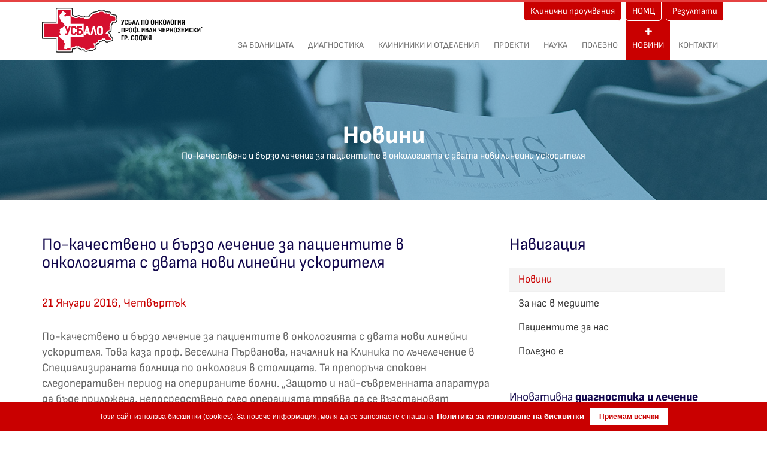

--- FILE ---
content_type: text/html; charset=UTF-8
request_url: https://www.sbaloncology.bg/%D0%9D%D0%BE%D0%B2%D0%B8%D0%BD%D0%B8/%D0%9F%D0%BE-%D0%BA%D0%B0%D1%87%D0%B5%D1%81%D1%82%D0%B2%D0%B5%D0%BD%D0%BE-%D0%B8-%D0%B1%D1%8A%D1%80%D0%B7%D0%BE-%D0%BB%D0%B5%D1%87%D0%B5%D0%BD%D0%B8%D0%B5-%D0%B7%D0%B0-%D0%BF%D0%B0%D1%86%D0%B8%D0%B5%D0%BD%D1%82%D0%B8%D1%82%D0%B5-%D0%B2-%D0%BE%D0%BD%D0%BA%D0%BE%D0%BB%D0%BE%D0%B3%D0%B8%D1%8F%D1%82%D0%B0-%D1%81-%D0%B4%D0%B2%D0%B0%D1%82%D0%B0-%D0%BD%D0%BE%D0%B2%D0%B8-%D0%BB%D0%B8%D0%BD%D0%B5%D0%B9%D0%BD%D0%B8-%D1%83%D1%81%D0%BA%D0%BE%D1%80%D0%B8%D1%82%D0%B5%D0%BB%D1%8F/n130
body_size: 7302
content:
<!DOCTYPE html>
<html lang="bg" class="no-js">
  <head>  	
	<base href="" />
	<meta http-equiv="Content-Type" content="text/html; charset=utf-8" />
	<link rel="canonical" href="https://www.sbaloncology.bg/Новини/По-качествено-и-бързо-лечение-за-пациентите-в-онкологията-с-двата-нови-линейни-ускорителя/n130" />
	<link rel="shortlink" href="https://www.sbaloncology.bg/" />

	<title>По качествено и бързо лечение за пациентите в онкологията с двата нови линейни ускорителя</title>

	<meta name="description" content="По качествено и бързо лечение за пациентите в онкологията с двата нови линейни ускорителя.&nbsp Това каза&nbsp проф. Веселина Първанова, на�" />
	<meta name="keywords" content="Специализирана, болница, Онкология, София, рак, диагностика" />
    
	
	<meta http-equiv="X-UA-Compatible" content="IE=edge">
	<meta name="viewport" content="width=device-width, height=device-height, initial-scale=1.0" />
    <meta name="format-detection" content="telephone=no">
    
    <meta name="generator" content="Thunderbird LTD" />
	<meta name="robots" content="index, follow, all" />
	<meta http-equiv="Cache-control" content="public">
	<meta http-equiv="Cache-Control" content="max-age=3600" />
	<meta http-equiv="Cache-Control" content="must-revalidate" />
	<meta name="revisit-after" content="5 days" />
	<link rel="shortcut icon" href="https://www.sbaloncology.bg/favicon.ico" />
	<meta name="theme-color" content="#9d211f" />

	<meta property="og:type" content="article" />
	<meta property="og:title" content="По качествено и бързо лечение за пациентите в онкологията с двата нови линейни ускорителя" />
	<meta property="og:url" content="https://www.sbaloncology.bg/Новини/По-качествено-и-бързо-лечение-за-пациентите-в-онкологията-с-двата-нови-линейни-ускорителя/n130" />
	<meta property="og:site_name" content="По качествено и бързо лечение за пациентите в онкологията с двата нови линейни ускорителя" />
	<meta property="og:description" content='По качествено и бързо лечение за пациентите в онкологията с двата нови линейни ускорителя.&nbsp Това каза&nbsp проф. Веселина Първанова, на�' />
	<meta property="article:publisher" content="https://www.facebook.com/sbaloncology" />
	<meta property="og:image" content='https://www.sbaloncology.bg/images/news.jpg' />

	<meta name="thumbnail" content="https://www.sbaloncology.bg/images/logo.jpg"/>
	<link rel="apple-touch-icon" sizes="180x180" href="https://www.sbaloncology.bg/images/apple-touch-icon.png" /> 
	<link rel="icon" type="image/png" sizes="32x32" href="https://www.sbaloncology.bg/images/favicon-32x32.png" /> 
	<link rel="icon" type="image/png" sizes="16x16" href="https://www.sbaloncology.bg/images/favicon-16x16.png" />

	<link rel="preconnect" href="https://fonts.googleapis.com">
	<link rel="preconnect" href="https://fonts.gstatic.com" crossorigin>
	
	<link rel="stylesheet" href="https://www.sbaloncology.bg/css/settings.css">
    <link rel="stylesheet" href="https://www.sbaloncology.bg/css/bootstrap.css">
	<link rel="stylesheet" href="https://www.sbaloncology.bg/css/medicom.css">
	<!-- Google tag (gtag.js) -->
	<script async src="https://www.googletagmanager.com/gtag/js?id=G-ER79KD7RMB"></script>
	<script>
	  window.dataLayer = window.dataLayer || [];
	  function gtag(){dataLayer.push(arguments);}
	  gtag('js', new Date());

	  gtag('config', 'G-ER79KD7RMB');
	</script>
	
	<script src="https://www.sbaloncology.bg/js/modernizr-2.6.2.min.js"></script>
</head>
<body class="fixed-header">
	<div id="wrapper" class="clearfix">
	    <div id="top" style="position: absolute; z-index: 99999; width: 100%;">
		<div class="container">
			<div title="НОМЦ"><a href="https://www.sbaloncology.bg/Полезно/Клинични-проучвания/s22" title="НОМЦ">Клинични проучвания</a></div>
			<div title="НОМЦ"><a href="https://www.sbaloncology.bg/nomc.php" title="НОМЦ">НОМЦ</a></div>
			<div title="Резултати"><a href="https://results.sbaloncology.bg/" target="_blank" title="НОМЦ">Резултати</a></div>
		</div>
    </div>
		<header id="index" class="medicom-header medical-nav">
	<div class="solid-row"></div>
	<div class="container">
				
				<nav class="navbar navbar-default" role="navigation">
					<div class="navbar-header">
						<button type="button" class="navbar-toggle" data-toggle="collapse" data-target="#primary-nav">
						  <span class="sr-only">Toggle navigation</span>
						  <span class="icon-bar"></span>
						  <span class="icon-bar"></span>
						  <span class="icon-bar"></span>
						</button>
						<a href="https://www.sbaloncology.bg/" class="navbar-brand"><img src="https://www.sbaloncology.bg/image.php?width=270&amp;image=/images/logotype.png" alt="УСБАЛ по онкология - София" title="УСБАЛ по онкология - София" width="270" height="75" /></a>
					</div>
				
										<div class="collapse navbar-collapse navbar-right" id="primary-nav">
						<ul class="nav navbar-nav">
							<li class="dropdown  ">
								<a href="#" class="dropdown-toggle" data-toggle="dropdown"><i class="fa fa-plus"></i>За болницата</a>
								<ul class="dropdown-menu" style="width:350px;">  
									<li><a href="https://www.sbaloncology.bg/За-болницата/За-болницата/s1">За болницата</a></li><li><a href="https://www.sbaloncology.bg/За-болницата/История/s2">История</a></li><li><a href="https://www.sbaloncology.bg/За-болницата/Управление/s6">Управление</a></li>									<li><a href="https://www.sbaloncology.bg/jobs.php">Конкурси и обяви за работа</a></li>
									<li><a href="https://app.eop.bg/buyer/12790" target="_blank">Профил на купувача</a></li>
									<li><a href="https://www.sbaloncology.bg/procurement.php">Архив обществени поръчки</a></li>
									<li><a href="https://www.sbaloncology.bg/auction.php?x=1">Обяви и търгове</a></li>
								</ul>
							</li>
							
							<li class="dropdown ">
								<a href="#" class="dropdown-toggle" data-toggle="dropdown" ><i class="fa fa-plus"></i>Диагностика</a>
									<ul class="dropdown-menu" style="width:350px;">
										<li><a href="https://www.sbaloncology.bg/Диагностика/КДБ/s18">Консултативно-диагностичен блок</a></li>
										<li><a href="https://www.sbaloncology.bg/Диагностика/Лаборатория-по-микробиология/l2">Лаборатория по микробиология</a></li><li><a href="https://www.sbaloncology.bg/Диагностика/Клинична-лаборатория/l1">Клинична лаборатория</a></li><li><a href="https://www.sbaloncology.bg/Диагностика/Лаборатория-по-трансфузионна-хематология/l3">Лаборатория по трансфузионна хематология</a></li>										
										
									</ul>
							</li>
							
							<li class="mega-menu-item dropdown  ">
								<a href="#" class="dropdown-toggle" data-toggle="dropdown"><i class="fa fa-plus"></i>Клининики и отделения</a>
								<div class="mega-menu dropdown-menu">
									<img src="https://www.sbaloncology.bg/images/menu.jpg" class="img-rounded" alt="Клининики и отделения" title="Клининики и отделения" height="280" width="218" onclick="location.href='https://www.sbaloncology.bg/Клиники-и-отделения/Клиника-по-нуклеарна-медицина/d22';">									<ul><li><strong>Клиники с легла</strong></li><li><a href="https://www.sbaloncology.bg/Клиники-и-отделения/Клиника-по-обща-и-коремна-хирургия/d1">Клиника по обща и коремна хирургия</a></li><li><a href="https://www.sbaloncology.bg/Клиники-и-отделения/Клиника-по-гръдна-хирургия/d8">Клиника по гръдна хирургия</a></li><li><a href="https://www.sbaloncology.bg/Клиники-и-отделения/Отделение-по-гръдна-хирургия/d14">Отделение по гръдна хирургия</a></li><li><a href="https://www.sbaloncology.bg/Клиники-и-отделения/Отделение-по-хирургия-на-гърда/d15">Отделение по хирургия на гърда</a></li><li><a href="https://www.sbaloncology.bg/Клиники-и-отделения/Клиника-по-гинекология/d2">Клиника по гинекология</a></li></ul><ul><li><strong></strong></li><li><a href="https://www.sbaloncology.bg/Клиники-и-отделения/Клиника-по-лъчелечение/d7">Клиника по лъчелечение</a></li><li><a href="https://www.sbaloncology.bg/Клиники-и-отделения/Отделение-по-лъчелечение-с-дейност-брахитерапия/d17">Отделение по лъчелечение с дейност брахитерапия</a></li><li><a href="https://www.sbaloncology.bg/Клиники-и-отделения/Отделение-по-перкутанно-лъчелечение/d18">Отделение по перкутанно лъчелечение</a></li><li><a href="https://www.sbaloncology.bg/Клиники-и-отделения/Лаборатория-по-клинична-дозиметрия/d19">Лаборатория по клинична дозиметрия</a></li><li><a href="https://www.sbaloncology.bg/Клиники-и-отделения/Клиника-по-урология/d4">Клиника по урология</a></li><li><a href="https://www.sbaloncology.bg/Клиники-и-отделения/Клиника-по-онкодерматология/d5">Клиника по онкодерматология</a></li></ul><ul><li><strong></strong></li><li><a href="https://www.sbaloncology.bg/Клиники-и-отделения/Клиника-по-медицинска-онкология/d6">Клиника по медицинска онкология</a></li><li><a href="https://www.sbaloncology.bg/Клиники-и-отделения/Отделение-по-анестезиология-и-интензивно-лечение/d29">Отделение по анестезиология и интензивно лечение</a></li><li><a href="https://www.sbaloncology.bg/Клиники-и-отделения/Отделение-по-гастроентерология/d9">Отделение по гастроентерология</a></li><li><a href="https://www.sbaloncology.bg/Клиники-и-отделения/Клиника-по-ушно-носно-гърлени-болести/d10">Клиника по ушно-носно-гърлени болести</a></li><li><a href="https://www.sbaloncology.bg/Клиники-и-отделения/Операционнен-блок/d11">Операционнен блок</a></li></ul><ul><li><strong>Клиники без легла</strong></li><li><a href="https://www.sbaloncology.bg/Клиники-и-отделения/Клиника-по-нуклеарна-медицина/d22">Клиника по нуклеарна медицина</a></li><li><a href="https://www.sbaloncology.bg/Клиники-и-отделения/Отделение-по-образна-диагностика/d23">Отделение по образна диагностика</a></li><li><a href="https://www.sbaloncology.bg/Клиники-и-отделения/Клиника-по-обща-и-клинична-патология/d24">Клиника по обща и клинична патология</a></li></ul>								</div>
							</li>
														
							<li class="dropdown last  ">
								<a href="#"><i class="fa fa-plus"></i>ПРОЕКТИ</a>
								<ul class="dropdown-menu" style="width:300px;"> 
									<li><a href="https://www.sbaloncology.bg/project.php?lid=1">Програми и проекти</a></li>
									<li><a href="https://www.sbaloncology.bg/Програми_проекти/Европейска-мрежа-на-Комплексните-онкологични-центрове--br-/-EUnetCCC/o1" style="white-space: normal!important;">Европейска мрежа на Комплексните онкологични центрове <br />EUnetCCC</a></li><li><a href="https://www.sbaloncology.bg/Програми_проекти/Съвместно-действие-за-изграждане-на-мрежи-за-експертиза--br-/-JANE-2/o2" style="white-space: normal!important;">Съвместно действие за изграждане на мрежи за експертиза <br />JANE-2</a></li><li><a href="https://www.sbaloncology.bg/Програми_проекти/CraNE-Joint-Action/o3" style="white-space: normal!important;">CraNE Joint Action</a></li><li><a href="https://www.sbaloncology.bg/Програми_проекти/EUnetCCC-Годишна-среща-2025/o4" style="white-space: normal!important;">EUnetCCC Годишна среща 2025</a></li>	
									<li><a href="https://www.sbaloncology.bg/project.php?lid=2">Историческа справка</a></li>
								</ul>
							</li>
							
														<li class="mega-menu-item dropdown ">
								<a href="#" class="dropdown-toggle" data-toggle="dropdown" ><i class="fa fa-plus"></i>Наука</a>
								<div class="mega-menu dropdown-menu">
									<img src="https://www.sbaloncology.bg/images/theme/banner_nav.jpg" class="img-rounded" alt="XIV Научна конференция по онкология" title="XIV Научна конференция по онкология" height="137" width="218" onclick="location.href='https://oncoconference.com/';" target="_blank">									<ul><li><strong>Научни дейности</strong></li>
										<li><a href="https://www.sbaloncology.bg/наука/Научен-съвет/s12">Научен съвет</a></li><li><a href="https://www.sbaloncology.bg/наука/Научно-изследователска-и-учебна-дейност/s13">Научно-изследователска и учебна дейност</a></li><li><a href="https://www.sbaloncology.bg/наука/Списание--Онкология-/s23">Списание "Онкология"</a></li><li><a href="https://www.sbaloncology.bg/наука/Конференции/s26">Конференции</a></li>									</ul>
									<ul><li><strong>Конкурси</strong></li>
										<li><a href="https://www.sbaloncology.bg/Доктор-на-науките/j1">Научна степен "Доктор на науките"</a></li>
										<li><a href="https://www.sbaloncology.bg/Докторанти/c1">Конкурси докторанти</a></li>
										<li><a href="https://www.sbaloncology.bg/Доценти/f1">Конкурси доценти</a></li>
										<li><a href="https://www.sbaloncology.bg/Професори/k1">Конкурси професори</a></li>
										<li><a href="https://www.sbaloncology.bg/Архив/x1">Архив</a></li>
									</ul>
									<ul><li><strong>Учебна дейност</strong></li>
										<li><a href="https://www.sbaloncology.bg/Специализация/e1">Обяви за специализация</a></li>
										<li><a href="https://www.sbaloncology.bg/наука/Квалификационни-курсове/s7">Квалификационни курсове</a></li>									</ul>
									<ul><li><strong>Конгреси</strong></li>
										<li><a href="https://www.sbaloncology.bg/Наука/Предстоящи събития/s19">Предстоящи събития</a></li>
										<li><a href="https://www.sbaloncology.bg/Наука/Отминали събития/s20">Отминали събития</a></li>
									</ul>
								</div>
							</li>

							<li class="dropdown  ">
								<a href="#" class="dropdown-toggle" data-toggle="dropdown"><i class="fa fa-plus"></i>Полезно</a>
								<ul class="dropdown-menu" style="width:300px;"> 
									<li><a href="https://www.sbaloncology.bg/ТЕЛК/ТЕЛК/s14">ТЕЛК</a></li>
									<li><a target="_blank" href="https://results.sbaloncology.bg/">Проверка на резултати</a></li>
									<li><a href="https://www.sbaloncology.bg/nomc.php">Национален онкологичен медицински<br /> център</a></li>
									<li><a href="https://www.sbaloncology.bg/clinical.path.php">Клинични пътеки</a></li>
									<li><a href="https://www.sbaloncology.bg/procedures.php">Процедури</a></li>
									<li><a href="https://www.sbaloncology.bg/Полезно/Записване-за-консултация-или-прием/s15">Записване за консултация или прием</a></li><li><a href="https://www.sbaloncology.bg/Полезно/Ценоразпис/s24">Ценоразпис</a></li>	
								</ul>
							</li>
							<li class="dropdown  active">
								<a href="#" class="dropdown-toggle" data-toggle="dropdown"><i class="fa fa-plus"></i>Новини</a>
								<ul class="dropdown-menu">                                                                                          
									<li><a href="https://www.sbaloncology.bg/Новини/n1" >Новини</a></li>
									<li><a href="https://www.sbaloncology.bg/За-нас-в-медиите/m1" >За нас в медиите</a></li>
									<li><a href="https://www.sbaloncology.bg/Пациентите-за-нас/p1" >Пациентите за нас</a></li>
									<li><a href="https://www.sbaloncology.bg/Полезно-е/u1" >Полезно е</a></li>
								</ul>
							</li>
							<li class="dropdown last  ">
								<a href="#" class="dropdown-toggle" data-toggle="dropdown"><i class="fa fa-plus"></i>Контакти</a>
								<ul class="dropdown-menu">                                                                                          
									<li><a href="https://www.sbaloncology.bg/contact.php">Връзка с нас</a></li>
								</ul>
							</li>
						</ul>
					</div>				</nav>
			</div>
    </header>


	<section class="sub-page-banner text-center" data-stellar-background-ratio="0.3"  style="background: url(https://www.sbaloncology.bg/images/headers/news.jpg) no-repeat center;">
		<div class="overlay"></div>
		<div class="container">
			<h1 class="entry-title">Новини</h1>
			<p>По-качествено и бързо лечение за пациентите в онкологията с двата нови линейни ускорителя</p>
		</div>
	</section>

	<div id="sub-page-content" class="clearfix">
		<div class="container">
			<div class="row">
				<div class="col-md-8 blog-wrapper clearfix">
					<h2 class="bordered light">По-качествено и бързо лечение за пациентите в онкологията с двата нови линейни ускорителя</h2>
					<span style="color:#c90000;">21 Януари 2016, Четвъртък</span>
					<article class="blog-item blog-full-width blog-detail">
						
													
							
													
						<div class="blog-content">
							<p>По-качествено и бързо лечение за пациентите в онкологията с двата нови линейни ускорителя.&nbsp;Това каза&nbsp;проф. Веселина Първанова, началник на Клиника по лъчелечение в Специализираната болница по онкология в столицата. Тя препоръча спокоен следоперативен период на оперираните болни. &bdquo;Защото и най-съвременната апаратура да бъде приложена, непосредствено след операцията трябва да се възстановят тъканите от травмите на оперативното лечение, за да има по-малко усложнения от лъчелечението&ldquo;, обясни проф. Първанова.</p>
<p>Тя подчерта, че освен двата нови линейни ускорителя, специалистите работят и на трети. &bdquo;Това е първата апаратура за томотерапия в България, която е подходяща за случаи с големи полета за облъчване. Нашият център е специализиран за работа с хематологични заболявания и считам, че съвършено ще бъде лъчелечението. Усложненията ще бъдат минимални&ldquo;, посочи началникът на Клиниката по лъчелечение в Специализираната болница по онкология в столицата.</p>
<p>Източник:&nbsp;<a href="http://bnt.bg/part-of-show/shte-ima-li-chakashti-za-la-chelechenie" rel="noopener" target="_blank">bnt.bg</a></p>						</div >

						
																			<div class="share-post clearfix">
								<label style="width: 49%;">
																<a href="https://www.sbaloncology.bg/Новини/Заслужено-признание/n131"><i class="fa fa-angle-double-left"></i> Предишна  новина </a>
								
																</label>
								<label style="text-align: right;width: 49%;">
								<a href="https://www.sbaloncology.bg/Новини/В--храма--на-проф.-Иван-Гаврилов/n128">Следваща новина  <i class="fa fa-angle-double-right"></i></a></label>
								
							</div>
											</article>
				</div>
								<aside class="col-md-4 rightSide">
					<div class="shark-1">
						<div class="sidebar-widget light">
							<h2 class="bordered light">Навигация<span></span></h2>
							<article class="popular-post">
								<h4><a class="rd-dropdown-link active" href="https://www.sbaloncology.bg/Новини/n1">Новини</a></h4>								
							</article>
							
							<article class="popular-post">
								<h4><a class="rd-dropdown-link " href="https://www.sbaloncology.bg/За-нас-в-медиите/m1">За нас в медиите</a></h4>
							</article>
							
							<article class="popular-post">
								<h4><a class="rd-dropdown-link " href="https://www.sbaloncology.bg/Пациентите-за-нас/p1">Пациентите за нас</a></h4>
							</article>
							<article class="popular-post">
								<h4><a class="rd-dropdown-link " href="https://www.sbaloncology.bg/Полезно-е/u1">Полезно е</a></h4>
							</article>
						</div>

																<h2 class="bordered light" style="font-size: 20px !important;">Иновативна <span>диагностика и лечение</span></h2>
						<div class="panel-group" id="accordion">
													<div class="panel panel-default">
								<div class="panel-heading"><h4 class="panel-title active"><a data-toggle="collapse" data-parent="#accordion" href="#collapse1"><span><i class="fa fa-plus fa-minus"></i></span>PET-CT/ ПЕТ скенер</a></h4></div>
								<div id="collapse1" class="panel-collapse collapse in">
									<div class="panel-body">
										<p><span>Клиниката по нуклеарна медицина разполага с първия цифров PET-CT скенер в страната с ултра висока резолюция. Апаратурата е от най-висок клас и гарантира високо качеството на диагностика и лечение с възможност за локализиране на тумори с изключително малки размери.</span></p>										<a href="https://www.sbaloncology.bg/Клиники-и-отделения/Клиника-по-нуклеарна-медицина/d22">Прочети повече &raquo;</a>									</div>
									
								</div>
							</div>
													<div class="panel panel-default">
								<div class="panel-heading"><h4 class="panel-title "><a data-toggle="collapse" data-parent="#accordion" href="#collapse2"><span><i class="fa fa-plus "></i></span>SPECT-CT/ ЕЕКТ скенер</a></h4></div>
								<div id="collapse2" class="panel-collapse collapse ">
									<div class="panel-body">
										<p><span>Еднофотонната емисионна компютърна томография интегрира в един апарат хибридна 3D гама-камера с многослайсов компютърен томограф. Засилва предимствата и намалява недостатъците на нуклеарно-медицинския и рентгеновия диагностични методи. Детайлно хибридно изследване с едновременно функционален и анатомичен образ на цялото тяло.</span></p>										<a href="https://www.sbaloncology.bg/Клиники-и-отделения/Клиника-по-нуклеарна-медицина/d22">Прочети повече &raquo;</a>									</div>
									
								</div>
							</div>
													<div class="panel panel-default">
								<div class="panel-heading"><h4 class="panel-title "><a data-toggle="collapse" data-parent="#accordion" href="#collapse3"><span><i class="fa fa-plus "></i></span>Дигитален мамограф с по-ниски дози на облъчване</a></h4></div>
								<div id="collapse3" class="panel-collapse collapse ">
									<div class="panel-body">
										<p><span>Отделението по образна диагностика е оборудвано със супер модерен, напълно дигитален мамограф, с най-високо качество на изображението и до 30% по-ниски дози на облъчване на рентгеновите лъчи. Образното изследване гарантира прецизна и детайлна диагностика на рака на млечната жлеза.</span></p>										<a href="https://www.sbaloncology.bg/Клиники-и-отделения/Отделение-по-образна-диагностика/d23">Прочети повече &raquo;</a>									</div>
									
								</div>
							</div>
													<div class="panel panel-default">
								<div class="panel-heading"><h4 class="panel-title "><a data-toggle="collapse" data-parent="#accordion" href="#collapse4"><span><i class="fa fa-plus "></i></span>Последно поколение линеен ускорител за хеликална томотерапия</a></h4></div>
								<div id="collapse4" class="panel-collapse collapse ">
									<div class="panel-body">
										<p><span>Клиниката по лъчетерапия е оборудвана с единствената в страната уредба за хеликална томотерапия. Апаратът е хибрид от линеен ускорител и компютърен томограф. Осигурява персонализирано и изключително прецизно облъчване на туморните формации, като изолира и пази здравите органи и структури.</span></p>										<a href="https://www.sbaloncology.bg/Клиники-и-отделения/Клиника-по-лъчелечение/d7">Прочети повече &raquo;</a>									</div>
									
								</div>
							</div>
												</div>
											
						<br /><br />
						<div>
							<a href="https://oncoconference.com/index.shtml" target="_blank" title="XIII научна конференция по онкология - Гранд хотел Пловдив - 16-18 юни 2023"><img src="https://www.sbaloncology.bg/images/banners/congres.jpg" width="365" height="225" border="0" alt="XIII научна конференция по онкология - Гранд хотел Пловдив - 16-18 юни 2023" /></a>
						</div>
					</div>
				</aside>			</div>
		</div>
	</div>
    <div class="colourfull-row"></div>

	<footer id="footer" class="light">
		<div class="container">
			<div class="row">
				            	<div class="col-md-3">
					<div class="footer-widget">
						<h4><span>За болницата</span></h4>
						<ul class="list-unstyled clearfix">
							<li><a href="https://www.sbaloncology.bg/За-болницата/За-болницата/s1">За болницата</a></li><li><a href="https://www.sbaloncology.bg/За-болницата/История/s2">История</a></li><li><a href="https://www.sbaloncology.bg/За-болницата/Управление/s6">Управление</a></li>								<li><a href="https://www.sbaloncology.bg/map.php">Карта на сайта</a></li>
                        </ul>
						                    </div>
                </div>
            	<div class="col-md-3">
                	<div class="footer-widget">
                        
						<h4><span>Полезна информация</span></h4>
                        <ul class="list-unstyled clearfix">
							<li><a target="_blank" href="https://results.sbaloncology.bg/">Проверка на резултати</a></li>
							<li><a href="https://www.sbaloncology.bg/clinical.path.php">Клинични пътеки</a></li>
							<li><a href="https://www.sbaloncology.bg/procedures.php">Процедури</a></li>
							<li><a href="https://www.sbaloncology.bg/Полезно/Записване-за-консултация-или-прием/s15">Записване за консултация или прием</a></li>
							<li><a href="https://www.sbaloncology.bg/ТЕЛК/ТЕЛК/s14">ТЕЛК</a></li>
						</ul>
						<hr />
						<ul class="list-unstyled clearfix">
							<li><a href="https://www.sbaloncology.bg/zld.php">Защита на личните данни</a></li>
							<li><a href="https://www.sbaloncology.bg/cookies.php">Политика за използване на бисквитки</a></li>
							<li><a href="https://www.sbaloncology.bg/privacy.php">Политика за поверителност</a></li>
                        </ul>
						
                    </div>
					
                </div>
				
            	<div class="col-md-3">
					<div class="footer-widget">
						<h4><span>Новини</span></h4>
						<ul class="list-unstyled clearfix">
							<li><a href="https://www.sbaloncology.bg/Новини/n1" >Новини</a></li>
							<li><a href="https://www.sbaloncology.bg/За-нас-в-медиите/m1" >За нас в медиите</a></li>
							<li><a href="https://www.sbaloncology.bg/Пациентите-за-нас/p1" >Пациентите за нас</a></li>
							<li><a href="https://www.sbaloncology.bg/Полезно-е/u1" >Полезно е</a></li>
						</ul>
						<hr />
						<ul class="list-unstyled clearfix">
							<li>По-качествено и бързо лечение за пациентите в онкологията с двата нови линейни ускорителя</li>
						</ul>
					</div>
                </div>
				            	<div class="col-md-3">
					<div class="footer-widget">
						<h4><span>Контакти</span></h4>
						<div class="contact-widget">
						<ul class="list-unstyled clearfix">
                        	<li><p><i class="fa fa-home"></i><a href="https://maps.app.goo.gl/FXrEEMFw17SaCYWV7">София, ул. "Пловдивско поле" №6</a></p></li>
							<li><p><i class="fa fa-clock-o"></i><a href="#">7:30 ч. до 15:00 ч.</a></p></li>
							<li><p><i class="fa fa-globe"></i><a href="https://www.sbaloncology.bg" title="www.sbaloncology.bg">www.sbaloncology.bg</a></p></li>
							<li><p><i class="fa fa-envelope"></i><a href="mailto:secretary@sbaloncology.bg" title="secretary@sbaloncology.bg">secretary@sbaloncology.bg</a></p></li>
                            <li><p><i class="fa fa-mobile"></i><a href="tel:+35928076160" title="+35928076160">+359 28 076 160</a></p></li>
							</ul>
                        </div>
						<ul class="social3 clearfix">
							<li><a href="https://www.facebook.com/sbaloncology" target="_blank"><i class="fa fa-facebook"></i><span>facebook</span></a></li>
							<li><a href="https://www.youtube.com/channel/UCsfyGJ5TPnc8j9Wa9q2JhGg/videos?view=0&sort=dd&live_view=500"  target="_blank"><i class="fa fa-youtube"></i><span>youtube</span></a></li>
							<li><a href="https://www.linkedin.com/company/usbal-po-onncologia/" target="_blank"><i class="fa fa-linkedin"></i><span>linkedin</span></a></li>
							<li><a href="https://www.instagram.com/usbal_oncology" target="_blank"><i class="fa fa-instagram"></i><span>instagram</span></a></li>
						</ul>
                    </div>
					
                </div>
            </div>
        </div>
		<div class="row copyright">
			<div class="col-md-6 text-center">
				УСБАЛ по Онкология - София - 2011 - 2026 &copy; Всички права запазени
			</div>
			<div class="col-md-6 text-center"><a href="http://none.bg" target="_blank"><img src="https://www.sbaloncology.bg/images/none.png" onmouseover="this.src='https://www.sbaloncology.bg/images/none-active.png'" onmouseout="this.src='https://www.sbaloncology.bg/images/none.png'" alt="none.bg" width="170" height="20" ></a>
			</div>
		</div>
    </footer>
	
	<a href="#." title="нагоре" class="back-to-top" id="back-to-top"><span class="noView">нагоре</span></a>
</div>
	
	<script src="https://www.sbaloncology.bg/js/jquery.js"></script>
    <script src="https://www.sbaloncology.bg/js/bootstrap.min.js"></script>
    <script src="https://www.sbaloncology.bg/js/jquery.stellar.js"></script>
	<script src="https://www.sbaloncology.bg/js/jquery-ui-1.10.3.custom.js"></script>
    <script src="https://www.sbaloncology.bg/js/owl.carousel.js"></script>
    <script src="https://www.sbaloncology.bg/js/counter.js"></script>
    <script src="https://www.sbaloncology.bg/js/waypoints.js"></script>
	<script src="https://www.sbaloncology.bg/js/jquery.uniform.js"></script>
    <script src="https://www.sbaloncology.bg/js/easyResponsiveTabs.js"></script>
	<script src="https://www.sbaloncology.bg/js/jquery.fancybox.pack.js"></script>
	<script src="https://www.sbaloncology.bg/js/jquery.fancybox-media.js"></script>
	<script src="https://www.sbaloncology.bg/js/jquery.mixitup.js"></script>
	<script src="https://www.sbaloncology.bg/js/forms-validation.js"></script>
	<script src="https://www.sbaloncology.bg/js/jquery.jcarousel.min.js"></script>
	<script src="https://www.sbaloncology.bg/js/jquery.easypiechart.min.js"></script>
	<script src="https://www.sbaloncology.bg/js/scripts.js"></script>
		
	<!-- cookies -->
	<script src="https://www.sbaloncology.bg/js/cookies/cookies.js"></script>
	<script src="https://www.sbaloncology.bg/js/cookies/cookie.notice.js"></script>
  </body>
</html>

    

--- FILE ---
content_type: text/css
request_url: https://www.sbaloncology.bg/css/medicom.css
body_size: 24269
content:
@charset "utf-8";
/* CSS Document */

/*------------------------------------------------------------------
[Master Stylesheet]

Project:	MEDICOM
Version:	2.0
Primary use:	MEDICAL THEME
-------------------------------------------------------------------*/


/*------------------------------------------------------------------

[Table of contents]

1. body
2. common Classes
2. header 
3. navigation / .navbar
4. sections


-------------------------------------------------------------------*/

/*------------------------------------------------------------------

MEDICOM COMMON CLASSES

-------------------------------------------------------------------*/
.projects-img {
	width: 30%;
	height: auto;
	display: inline-block;
	margin: 0 auto;
}
.projects-imgscale {
	display: block;
	margin: auto;
}

.contact-list {
	display: inline-block;
	list-style: none !important;
	padding: 0;
	margin-bottom: 20px;
}

.contact-list i {
	padding-right: 10px;
}

.contact-list li {
	padding: 0 0 10px 0;
}

.contact-list a {
	color: #646464;
}

.fixed {
	clear: both;
}
img {
	max-width:100%;
}
.height5 {
	height:5px;
}
.height10 {
	height:10px;
}
.height20 {
	height:20px;
}
.height30 {
	height:30px;
}
.height40 {
	height:40px;
}
.height50 {
	height:50px;
}
.margin-top-40 {
	margin-top:40px;
}
.margin-top-30 {
	margin-top:30px;
}
.margin-top-20 {
	margin-top:20px;
}
.margin-top-10 {
	margin-top:10px;
}
.margin-top-5 {
	margin-top:5px;
}
.margin-bottom-40 {
	margin-bottom:40px;
}
.margin-bottom-30 {
	margin-bottom:30px;
}
.margin-bottom-20 {
	margin-bottom:20px;
}
.margin-bottom-10 {
	margin-bottom:10px;
}
.margin-bottom-5 {
	margin-bottom:5px;
}
.padding-top-40 {
	padding-top:40px;
}
.padding-top-30 {
	padding-top:30px;
}
.padding-top-20 {
	padding-top:20px;
}
.padding-top-10 {
	padding-top:10px;
}
.padding-top-5 {
	padding-top:5px;
}
.padding-top-35 {
	padding-top:35px;
}
.padding-bottom-60 {
	padding-bottom:60px;
}
.padding-bottom-50 {
	padding-bottom:50px;
}
.padding-bottom-40 {
	padding-bottom:40px;
}
.padding-bottom-30 {
	padding-bottom:30px;
}
.padding-bottom-20 {
	padding-bottom:20px;
}
.padding-bottom-10 {
	padding-bottom:10px;
}
.padding-bottom-5 {
	padding-bottom:5px;
}
.no-bg-img {
	background-image:none !important;
}
.no-bg {
	background:none !important;
}
.no-margin {
	margin:0 !important;
}
.no-margin-top {
	margin-top:0 !important;
}
.no-margin-right {
	margin-right:0 !important
}
.no-margin-bottom {
	margin-bottom:0 !important
}
.no-margin-left {
	margin-left:0 !important
}
.no-padding {
	padding:0 !important;
}
.no-padding-top {
	padding-top:0 !important;
}
.no-padding-right {
	padding-right:0 !important
}
.no-padding-bottom {
	padding-bottom:0 !important
}
.no-padding-left {
	padding-left:0 !important
}
.inline {
	display:inline-block !important;
}
.medicom-header {
	min-height:84px;
	position:relative;
	z-index: 23;
}
.header-bottom-line {
	display:block;
	width:100%;
	height:1px;
	background:#fff;
	position:absolute;
	bottom:-2px;
}
.bg1 {
	background:url(../images/bg1.png) repeat;
}
.bg2 {
	background:url(../images/bg2.png) repeat;
}
.bg3 {
	background:url(../images/bg3.png) repeat;
}
.bg4 {
	background:url(../images/bg4.png) repeat;
}
.bg5 {
	background:url(../images/bg5.png) repeat;
}
.bg6 {
	background:url(../images/bg6.png) repeat;
}
.bg7 {
	background:url(../images/bg7.png) repeat;
}
.bg8 {
	background:url(../images/bg8.png) repeat;
}
.bg9 {
	background:url(../images/bg9.png) repeat;
}
.bg10 {
	background:url(../images/bg10.png) repeat;
}
.success{
	background-color: #dff0d8;
	border:ipx solid #d6e9c6;
	color: #3c763d;
	border-radius:4px;
	padding:15px;
	margin-bottom:20px;
}
.colourfull-row {
	background:url(../images/colourfull-line.jpg) center top repeat-x;
	height:3px;
}
.solid-row{
	height:3px;
}
video {
	width: 100%!important;
	height: auto!important;
}
.big-font {
	font-size:16px;
	line-height:30px;
}

/* .... FEATURE LIST .... */

.medicom-feature-list {
	list-style:none;
	padding:15px 0;
}
.medicom-feature-list li {
	padding-left:55px !important;
	padding-bottom:20px;
	font-size:16px;
}
.medicom-feature-list li i {
	margin-left:-55px;
	width:37px;
	height:37px;
	border-radius:100%;
	-moz-border-radius:100%;
	-webkit-border-radius:100%;
	text-align:center;
	color:#fff;
	font-size:22px;
	line-height: 34px;
	margin-right:17px;
}

/* .... LIST NAV .... */

.list-nav {
	list-style:none;
	padding:10px 0;
}
.list-nav li a {
	font-style:italic;
}
.list-nav li a i {
	font-size:10px;
	padding-right:10px;
}

/* .... LOADER .... */
#preloader{
	position:absolute;
	left:0;
	right:0;
	top:0;
	bottom:0;
	background:#fff url(../images/site-loader.gif) no-repeat center center;
	z-index:100000;
}


/*------------------------------------------------------------------

BOXED LAYOUT

-------------------------------------------------------------------*/

.boxed-layout {
	max-width:1190px;
	margin:30px auto;
	background:#fff;
	position:relative;
}
.fixed-header .boxed-layout .medicom-header{
	position:absolute;
}
.fixed-header.small-header .boxed-layout .medicom-header{
	position:fixed;
}


/*------------------------------------------------------------------

SOCIAL

-------------------------------------------------------------------*/

.social-rounded {
	list-style:none;
	padding:0;
	margin:0;
}
.social-rounded li {
	float:left;
	margin:0 8px 7px 0;
}
.social-rounded li a i {
	display:block;
	width:36px;
	height:36px;
	border:2px solid #e7e7e7;
	text-align:center;
	border-radius:100%;
	-moz-border-radius:100%;
	-webkit-border-radius:100%;
	color:#929292;
	line-height:33px;
	font-size:18px;
	-webkit-transition: all 0.2s ease-in-out;
	transition: all 0.2s ease-in-out;
}
.social-rounded li a i:hover {
	color:#fff;
	-webkit-transition: all 0.2s ease-in-out;
	transition: all 0.2s ease-in-out;
}
.social-rounded li a i.fa-facebook:hover {
	background:#2f4787;
	border:2px solid #223874;
}
.social-rounded li a i.fa-twitter:hover {
	background:#2ba8e0;
	border:2px solid #1c90c4;
}
.social-rounded li a i.fa-instagram:hover {
	background:#1c90c4;
	border:2px solid #1c90c4;
}
.social-rounded li a i.fa-google-plus:hover {
	background:#d3482d;
	border:2px solid #b42f15;
}
.social-rounded li a i.fa-dribbble:hover {
	background:#da2984;
	border:2px solid #b71568;
}
.social-rounded li a i.fa-youtube:hover {
	background:#e92526;
	border:2px solid #cf1314;
}
.social-rounded li a i.fa-vimeo-square:hover {
	background:#03a9ee;
	border:2px solid #0c79a6;
}
.social-rounded li a i.fa-linkedin:hover {
	background:#016793;
	border:2px solid #00475c;
}
.social-rounded li a i.fa-rss:hover {
	background:#f47c23;
	border:2px solid #d26514;
}
.social-rounded li a i.fa-pinterest:hover {
	background:#ca1f28;
	border:2px solid #b71c23;
}
.social-rounded li a i.fa-android:hover {
	background:#a4ca39;
	border:2px solid #89ac28;
}
.social-rounded li a i.fa-flickr:hover {
	background:#fe0082;
	border:2px solid #d90472;
}

/* .... SOCIAL 2 .... */
.social2 {
	padding:10px;
	text-align:center;
	margin:0;
}
.social2 li {
	display:inline-block;
}
.social2 li a {
	border:1px solid #f5f5f5;
	border-radius:4px;
	-moz-border-radius:4px;
	-webkit-border-radius:4px;
	margin:0 1.5px;
	display:block;
	width:31px;
	height:31px;
	font-size:18px;
	color:#929292;
	line-height:29px;
	-webkit-transition: all 0.2s ease-in-out;
	transition: all 0.2s ease-in-out;
}
.social2.white li a {
	border:1px solid #fff;
	color:#fff;
}
.social2.white li a:hover {
	background:#fff;
}
.social2 li a:hover {
	-webkit-transition: all 0.2s ease-in-out;
	transition: all 0.2s ease-in-out;
	color:#fff;
}
.social2 li a.fb:hover {
	background:#22bbf4;
	border-color:#22bbf4;
}
.social2 li a.twitter:hover {
	background:#4b68b4;
	border-color:#4b68b4;
}
.social2 li a.g-plus:hover {
	background:#d3482d;
	border-color:#d3482d;
}

/* .... SOCIAL COLORFULL .... */
.social3 {
	padding:10px 0;
	margin:0;
}
.social3 li {
	display:inline-block;
	text-align:center;	
}
.social3 li a span {
	text-indent: -9999px;
	white-space: nowrap; 
	display: block;
}
.social3 li a i {
	border:1px solid #E6E6E6;
	border-radius:4px;
	-moz-border-radius:4px;
	-webkit-border-radius:4px;
	margin:0 1.5px 6px;
	display:block;
	width:31px;
	height:31px;
	font-size:17px;
	color:#929292;
	line-height:29px;
	-webkit-transition: all 0.2s ease-in-out;
	transition: all 0.2s ease-in-out;
}
.social3 li a i:hover {
	color:#fff;
	-webkit-transition: all 0.2s ease-in-out;
	transition: all 0.2s ease-in-out;
}
.social3 li a i.fa-facebook:hover {
	background:#2f4787;
	border-color:#223874;
}
.social3 li a i.fa-youtube:hover {
	background:#e92526;
	border-color:#cf1314;
}
.social3 li a i.fa-linkedin:hover {
	background:#016793;
	border-color:#00475c;
}
.social3 li a i.fa-instagram:hover {
	background:#1c90c4;
	border-color:#1c90c4;
}
/*------------------------------------------------------------------

HEADER

-------------------------------------------------------------------*/

.top-sec-detail {
	background:#fff;
	display:none;
}
.top-sec-detail .contact-info {
	float:left;
	padding:0;
	list-style:none;
}
.top-sec-detail .contact-info li {
	float: left;
    font-size: 15px;
    line-height: 22px;
    margin-right: 17px;
    padding-top: 15px;
}
.top-sec-detail .contact-info li a {
	color:#646464;
	float:left;
}
.top-sec-detail .contact-info li i {
	float:left;
	margin-right:14px;
	color:#898989;
}
.top-sec-detail .contact-info li .fa-mobile {
	font-size:26px;
}
.top-sec-detail .contact-info li .fa-envelope {
	line-height:24px;
}
.top-sec-detail .social2 {
	float:right;
}
.top-sec-detail .social2 li a {
	border:2px solid #b4b4b4;
	line-height:27px;
}
.top-sec-detail .social2 li a {
	transition:none;
}
.top-sec-detail .social2 li a:hover {
	transition:none;
}
.top-sec {
	background:#fff;
	position:relative;
	top:0;
	border-bottom:5px solid #fff;
	z-index:600;
}
.top-sec .toggle-btn {
	background: url("../images/toggle-btn.png") no-repeat 0 -1px;
	bottom: -31px;
	display: block;
	height: 31px;
	position: absolute;
	right: 0;
	width: 32px;
	z-index: 1;
	text-align:center;
	line-height: 31px;
}

@media (min-width: 768px) {
.fixed-header .medicom-header {
	position:fixed;
	left:0;
	//top:0;
	width:100%;
	background:#fff;
	-webkit-transition: all 0.2s ease-in-out;
	transition: all 0.2s ease-in-out;
}
.fixed-header .main-banner {
	top:84px;
}
.fixed-header.small-header .medicom-header {
	min-height: 50px;
	top: -13px;
	-webkit-transition: all 0.2s ease-in-out;
	transition: all 0.2s ease-in-out;
}
.fixed-header.small-header .medicom-header .dropdown, .fixed-header.small-header .medicom-header .navbar-nav li.mega-menu-item {
	padding-bottom:12px;
}

.fixed-header.small-header .medicom-header .navbar-brand img {
	margin-top: 7px;
	width: 160px;
	height: auto;
	-webkit-transition: all 0.2s ease-in-out;
	transition: all 0.2s ease-in-out;
}
.fixed-header #content-index, .fixed-header .sub-page-banner {
	margin-top:84px;
}
.fixed-header .header-bottom-line {
	background:#F4F4F4
}
.fixed-header.small-header .medical-nav {
	z-index:200;
	border-bottom:1px solid #f4f4f4;
}
.fixed-header.small-header .medical-nav .navbar-default .navbar-collapse li, .fixed-header.small-header .medical-nav .navbar-default .navbar-collapse li.mega-menu-item{
	padding-bottom:0;
	-webkit-transition: all 0.2s ease-in-out;
	transition: all 0.2s ease-in-out;
}
.fixed-header.small-header .medical-nav .navbar-default .navbar-collapse li a{
	padding: 23px 17px 14px;
	-webkit-transition: padding 0.2s ease-in-out;
	transition: padding 0.2s ease-in-out;
}

.fixed-header.small-header  .medical-nav .navbar-default .navbar-collapse li.dropdown .dropdown-menu > li > a,
.fixed-header.small-header  .medical-nav .navbar-default .navbar-collapse li.mega-menu-item .mega-menu ul > li > a{
	padding:11px 0;
}
}



/*------------------------------------------------------------------

MAIN BANNER

-------------------------------------------------------------------*/

.main-banner img{ 
	width:100% ;
}
.main-banner .owl-controls{ 
	bottom:26px; 
	top:auto;
	position:absolute;
	left:0; 
	right:0;
	text-align:center;
}
.main-banner .owl-pagination .owl-page {
	width:50px; 
	height:6px; 
	background:#889BAF; 
	opacity:.8; 
	display:inline-block;
	margin:0 2px;
}
.main-banner .owl-pagination .owl-page.active, .main-banner .owl-pagination .owl-page:hover{ 
	background:#fff; 
	opacity:1;
}
.main-banner .owl-item{ 
	padding:0 !important;
}
.slider-caption{ 
	position:absolute;
	top:33%;
	text-align:center;
	height:auto;
	width:100%;
}
.slider-caption p{ 
	padding:17px 60px; 
	background:#fff; 
	font-size:55px; 
	color:#4c4c4c; 
	text-transform:uppercase; 
	display:inline-block;
	font-weight:300; 
	line-height:54px; 
	margin-bottom:4px;
}
.slider-caption p span{
	font-weight:700;
}

/*------------------------------------------------------------------

TRI SEC

-------------------------------------------------------------------*/

.tri-sec-bg {
	background:#f8f8f8
}
.tri-sec {
	width:33.3%;
	float:left;
	padding:55px 2% 50px;
	color:#777777;
	-webkit-transition: all 0.2s ease-in-out;
	transition: all 0.2s ease-in-out;
}
.tri-sec h4, .tri-sec h4 a {
	font-size:20px;
	color:#616161;
	margin-top:16px;
}
.tri-sec h4 a:hover {
	color:#2B96CC
}
.tri-sec p {
	line-height:22px !important
}
.tri-sec a {
	font-style:italic;
}
.tri-sec:hover {
	color:#fff;
	-webkit-transition: all 0.2s ease-in-out;
	transition: all 0.2s ease-in-out;
}
.tri-sec:hover i {
	background:#fff;
	text-shadow:0 5px 0 #dcdedf;
	-moz-text-shadow:0 5px 0 #dcdedf;
	-webkit-text-shadow:0 5px 0 #dcdedf;
	-webkit-transition: all 0.2s ease-in-out;
	transition: all 0.2s ease-in-out;
}
.tri-sec:hover a, .tri-sec:hover h4, .tri-sec:hover h4 a {
	color:#fff;
	-webkit-transition: all 0.2s ease-in-out;
	transition: all 0.2s ease-in-out;
}

/*------------------------------------------------------------------

HOME BOXES WIDGET ( opening hours )

-------------------------------------------------------------------*/

.home-box {
	color:#fff;
	min-height:327px;
}
.home-box {
	min-height:327px;
}
.home-box h3 {
	color:#fff;
}
.home-box p {
	font-size:15px;
	margin-bottom:10px;
}
.home-box span.glyphicon {
	font-size:40px;
	margin:50px 0 0;
}
.home-box a {
	border-color:#fff;
	text-transform:uppercase;
	color:#fff;
}
.home-box a:hover {
	background:#fff;
	text-transform:uppercase;
	-webkit-transition: all 0.2s ease-in-out;
	transition: all 0.2s ease-in-out;
}
.opening-hours {
	background:#fff !important;
	color:#393939;
	padding-bottom: 1px;
}
.opening-hours p, .opening-hours li {
	font-size:14px;
}
.opening-hours h3 {
	color:#393939 !important
}
.opening-hours li {
	border-bottom: 1px solid #F1F1F2;
	margin: 0 15px;
	padding: 5px 0;
	line-height:30px;
}
.opening-hours li span {
	float:left;
}
.opening-hours li .value {
	float:right;
}

/*------------------------------------------------------------------

APPOINTMENT

-------------------------------------------------------------------*/

.appointment-sec {
	background:url(../images/lines-bg-white.jpg) repeat center top;
	min-height:731px;
	padding:40px 0 0;
}
.appointment-sec.bg-gray {
	background:url(../images/lines-bg.jpg) repeat center top;
}
.appointment-form {
	padding:50px 0 30px;
}
.appointment-form textarea {
	margin-bottom:15px;
}
.lady1 {
	bottom: 0;
	position: relative;
	left:25px;
}
.lady {
	bottom: -11px;
	position: relative;
}
.hasDatepicker {
	background:url(../images/date-icon.png) no-repeat 95% 10px #fff;
	border:1px solid #ededed
}

/*------------------------------------------------------------------

APPOINTMENT 2

-------------------------------------------------------------------*/

.appointment-sec2 {
	background:#fdfdfd;
	margin:23px 0;
	box-shadow:0 4px 0 #f4f4f4;
	-moz-box-shadow:0 4px 0 #f4f4f4;
	-webkit-box-shadow:0 4px 0 #f4f4f4;
	border-radius:5px;
	-moz-border-radius:5px;
	-webkit-border-radius:5px;
	padding:31px 32px 35px;
}
.appointment-sec2 label {
	float:left;
}
.appointment-sec2 input[type="text"], .appointment-sec2 input[type="email"], .appointment-sec2 input[type="number"] {
	width:64%;
	margin-bottom:10px;
}
.appointment-sec2 .selector {
	margin-bottom:10px !important;
	width:64% !important
}
.appointment-sec2 textarea {
	width:64%;
	height:180px;
	margin-bottom:10px;
}
.appointment-sec2 input[type="submit"] {
	margin:0 0 0 33%;
}

@media screen and (-webkit-min-device-pixel-ratio:0) {
	.appointment-sec2 { padding:31px 32px 27px}
}

/*------------------------------------------------------------------

ABOUT ( counters )

-------------------------------------------------------------------*/

.about-sec {
	background-color: #000;
	background:url(../images/about-bg.jpg) repeat center top;
	background-attachment:fixed;
	height: 330px;
	padding: 60px 0 50px;
}
.about-sec h1, .about-sec p {
	color:#fff;
}
.counter {
	margin:40px 0 0 0;
}
.counter .quantity-counter1, .counter .quantity-counter2, .counter .quantity-counter3, .counter .quantity-counter4 {
	font-size:70px;
	font-weight:700;
	line-height:1;
	color:#fff;
	background: rgba(0, 0, 0, .7);
}
.counter h6 {
	font-size:24px;
	color:#fff;
	margin:10px 0 0 0;
	background: rgba(0, 0, 0, .7);
}

/*------------------------------------------------------------------

WHAT DOCTOR SAY

-------------------------------------------------------------------*/

.what-doctor-say {
	padding:10px 0 40px;
}
.what-doctor-say img {
	display:inline-block !important;
}
.what-doctor-say h4 {
	font-size:19px;
	color:#4e4e4e;
	line-height:17px;
	padding-top:5px;
}
.what-doctor-say h4 span {
	font-size:12px;
	color:#656565;
}
.what-doctor-say p {
	color:#767676;
	margin-bottom:10px;
}

/*------------------------------------------------------------------

MEDICOM APP

-------------------------------------------------------------------*/

.medicom-app {
	background:url(../images/app-available-img.jpg) repeat center top;
	background-attachment:fixed;
	height:545px;
	position:relative;
}
.medicom-app .app-img {
	position:relative;
	bottom:-80px
}
.medicom-app-content {
	margin-top:160px;
	color:#fff;
}
.medicom-app-content h1 {
	color:#fff;
	margin-bottom:0;
}
.medicom-app-content p span {
	display:block;
	font-weight:600;
	margin-top:10px;
}
.medicom-app-content .app-buttons li {
	float:left;
	margin:0 12px 0 0;
}
.app-buttons {
	padding:12px 0 0;
}

/*------------------------------------------------------------------

TESTIMONIALS

-------------------------------------------------------------------*/

.testimonials {
	padding:50px 0;
	background:url(../images/lines-bg.jpg) repeat center top;
}
.testimonials.bg-white {
	background:url(../images/lines-bg-white.jpg) repeat center top;
}
.testimonials p {
	font-size: 16px;
    margin-bottom: 10px;
    max-width: 940px;
    margin: 0 auto 10px;
}
.testimonials-patient-detail {
	font-size:22px;
	text-transform:uppercase;
	padding-top:10px;
}
.testimonials-patient-detail p {
	padding-top:15px;
	margin-bottom:5px;
}
.testimonials-patient-detail span {
	font-size:12px;
	color:#656565;
	display:block;
}

/*------------------------------------------------------------------

SERVICES BOX

-------------------------------------------------------------------*/

.services-sec {
	padding:52px 0;
}
.service-box {
	width:50%;
	float:left;
	text-align:center;
	font-size:14px;
	color:#494949;
	padding: 30px 4.6% 0;
	min-height:285px;
	-webkit-transition: all 0.2s ease-in-out;
	transition: all 0.2s ease-in-out;
}
.service-box p {
	margin-bottom:10px;
}
.service-box h4, .service-box h4 a {
	font-size:20px;
	color:#4c4c4c;
}
.service-box.one {
	border-right:1px solid #e5e5e5;
	border-bottom:1px solid #e5e5e5;
}
.service-box.two {
	border-bottom:1px solid #e5e5e5;
}
.service-box.three {
	border-right:1px solid #e5e5e5;
}
.icon {
	width:85px;
	height:85px;
	background-color:#787878;
	display:inline-block;
	border:3px solid #fff;
	box-shadow:0px 0px 0px 1px #787878;
	-moz-box-shadow:0px 0px 0px 1px #787878;
	-webkit-box-shadow:0px 0px 0px 1px #787878;
	color:#fff;
	margin-bottom:10px;
	-webkit-transition: all 0.2s ease-in-out;
	transition: all 0.2s ease-in-out;
}
.icon i {
	font-size: 38px;
	line-height: 80px;
}
.service-box:hover {
	color:#fff;
	-webkit-transition: all 0.2s ease-in-out;
	transition: all 0.2s ease-in-out;
}
.service-box:hover h4, .service-box:hover h4 a {
	color:#fff
}

/*------------------------------------------------------------------

MINI SLIDER

-------------------------------------------------------------------*/

.slider-mini {
	margin:30px 0;
}
.slider-mini .owl-item{
	padding:0 !important;
}
.slider-mini p {
	margin-bottom:10px;
}
.slider-mini img {
	border-radius:5px;
	-moz-border-radius:5px;
	-webkit-border-radius:5px;
	margin-bottom:20px;
}
.slider-mini h4 {
	margin-bottom:6px;
	color:#4c4c4c;
}
.slider-mini a {
	color:#6f6f6f;
	border-color:#5c5c5c;
	margin:7px 0 1px 0;
}

@media screen and (max-width: 510px) and (orientation: portrait), screen and (max-width: 736px) and (orientation: landscape) {
	.slider-mini {
		width: 340px;
		//height: 250px;
		margin: auto;
	}
}

/*------------------------------------------------------------------

VIDEO SECTION

-------------------------------------------------------------------*/

.video {
	height:525px;
	overflow:hidden;
	position:relative;
	margin-bottom:40px;
}
.video iframe{ 
	border:0;
}
.video-overlay {
	width:100%;
	height:100%;
	position:absolute;
	background:url(../images/video-overlay.png) repeat;
	left:0;
	top:0;
}
.video .container {
	position:absolute;
	left:0;
	top:0;
	width:100%;
	padding:0;
}
.video-inner-content {
	padding:180px 3% 0;
	font-size:18px;
	color:#fff;
	position:relative;
	z-index:5;
}
.video-inner-content h1 {
	color:#fff;
	margin-bottom:0;
}
.video-inner-content p {
	padding:0 3%;
	margin-bottom:10px;
}

/*------------------------------------------------------------------

CREATIVE SEC

-------------------------------------------------------------------*/

.creative-sec {
	background:url(../images/creative-sec-bg.png) no-repeat center 200px;
	min-height:738px;
	padding:36px 0;
	color:#646464;
}
span.noView {
	display: none;
}
.creative-sec h1 {
	margin-bottom:3px;
}
.creative-sec .lead {
	margin-bottom:15px;
}
.creative-sec .btn {
	margin:0 6px;
	padding: 7px 20px;
}
.creative-sec-thumb {
	position:absolute;
}
.creative-sec-thumb.one {
	left:0;
	top:230px
}
.creative-sec-thumb.two {
	left:260px;
	top:220px;
}
.creative-sec-thumb.three {
	left:599px;
	top:320px;
}
.creative-sec-thumb.four {
	right:0;
	top:275px;
}
.creative-sec-thumb figure {
	min-width:200px;
	text-align:center;
}
.creative-sec-thumb figcaption {
	color:#565656;
	font-weight:300;
	font-size:23px;
	padding:20px 0 0;
}
.creative-sec-thumb .overlay {
	display:none;
}
.creative-sec-thumb.one .overlay {
	height: 145px;
	left: 28px;
	position: absolute;
	top: 5px;
	width: 145px;
	border-radius:100%;
}
.creative-sec-thumb.two .overlay {
	height: 256px;
	left: 5px;
	position: absolute;
	top: 5px;
	width: 256px;
	border-radius:100%;
}
.creative-sec-thumb.three .overlay {
	height: 152px;
	left: 23px;
	position: absolute;
	top: 5px;
	width: 152px;
	border-radius:100%;
}
.creative-sec-thumb.four .overlay {
	height: 295px;
	left: 5px;
	position: absolute;
	top: 5px;
	width: 295px;
	border-radius:100%;
}
.creative-sec-thumb .overlay a {
	display:block;
}
.creative-sec-thumb .overlay a i {
	color: #FFFFFF;
	font-size: 28px;
	line-height: 143px;
}
.creative-sec-thumb.two .overlay a i {
	line-height: 258px;
}
.creative-sec-thumb.four .overlay a i {
	line-height: 290px;
}
.creative-sec-thumb:hover .overlay {
	display:block;
}

/*------------------------------------------------------------------

INCRIDIBLY AWESOME SECTION

-------------------------------------------------------------------*/

.medicom-awesome-features-sec {
	background:url(../images/features-bg.png) repeat center top;
	background-attachment:fixed;
	height:655px;
	position:relative;
	color:#fff;
	padding:60px 0;
	font-size:18px;
	overflow:hidden;
}
.medicom-awesome-features-sec .overlay {
	background:url(../images/video-overlay.png) repeat;
	position:absolute;
	left:0;
	top:0;
	width:100%;
	height:100%;
}
.medicom-awesome-features-sec h1 {
	color:#fff;
}
.awesome-features {
	width:32.2%;
	padding-top: 75px;
}
.awesome-features li {
	font-size:14px;
	clear:both;
	margin:63px 0;
}
.awesome-features li span {
	font-size:17px;
	text-transform:uppercase;
	font-weight:700;
	display:block;
}
.awesome-features li i {
	display:block;
	width:73px;
	height:73px;
	border:3px solid #fff;
	text-align:center;
	font-size:28px;
	color:#fff;
	line-height:67px
}
.awesome-features li i.pull-right {
	margin:-13px 0 20px 21px;
}
.awesome-features li i.pull-left {
	margin:-13px 21px 20px 0;
}
.awesome-features.pull-left li.middle {
	margin-right:50px;
}
.awesome-features.pull-right li.middle {
	margin-left:50px;
}
.tab-slider {
	background:url(../images/tab.png) no-repeat 0 0;
	display: inline-block;
	height: 375px;
	margin: 94px auto 0 33px;
	position: relative;
	width: 319px;
}
.tab-slider .hand {
	background: url("../images/hand.png") no-repeat scroll 0 0 rgba(0, 0, 0, 0);
	bottom: 0;
	float: right;
	height: 219px;
	margin: 0;
	position: absolute;
	right: -63px;
	width: 201px;
}
.tab-slider .carousel {
	width:254px;
	height:338px;
	margin:37px 0 0 34px;
}

/*------------------------------------------------------------------

ACCORDIAN STYLE 2

-------------------------------------------------------------------*/

.accordian-style2 {
	padding:0;
	margin:30px 0 20px;
}
.accordian-style2 .panel {
	border:1px solid #f5f5f5;
	padding:0 !important;
	margin-top:1px !important;
}
.accordian-style2 .panel-body {
	padding:20px 15px;
	line-height: 20px;
}
.accordian-style2 .panel-heading {
	padding:11px 19px 9px;
}
.accordian-style2 .panel-heading i {
	font-size:16px;
	padding:5px 16px 0 0;
	float:left
}
.accordian-style2 .panel-heading i.fa-angle-down, .accordian-style2 .panel-heading i.fa-angle-up {
	font-size:20px;
	padding:5px 0 0 0;
}
.accordian-style2 .panel-heading i.fa-medkit {
	padding-top:4px;
}
.accordian-style2 .panel-heading i.fa-mobile {
	font-size:20px;
	margin-left:6px;
	padding-top:3px;
}
.accordian-style2 .panel-heading .panel-title > a {
	text-transform:uppercase;
	color:#545454;
	font-size: 13px;
    line-height: 23px;
}
.accordian-style2 .panel-collapse {
	border-top:1px solid #f5f5f5;
}

/*------------------------------------------------------------------

TRANSPARENT REVOLUTION SLIDER

-------------------------------------------------------------------*/

.slider-revolution {
	background:url(../images/slider2-bg.jpg) repeat center top;
	position:relative;
}
.slider-revolution-overlay {
	position:absolute;
	left:0;
	top:0;
	width:100%;
	height:100%;
}
.slider-revolution .medicom-header {
	background:none;
	border-bottom:1px solid #fff;
	position:relative;
	left:0;
	right:0;
	top:0;
	z-index:555;
	
	-webkit-transition: background 0.1s ease-in-out;
	transition: background 0.1s ease-in-out;
	
	-webkit-transition: color 0.2s ease-in-out;
	transition: color 0.2s ease-in-out;
}
@media (min-width: 768px) {
.fixed-header.small-header .slider-revolution .medicom-header{
	position:fixed;
	background:#fff;
	
	-webkit-transition: background 0.1s ease-in-out;
	transition: background 0.1s ease-in-out;
}

.fixed-header.small-header .slider-revolution .medicom-header li a{
	color:#707070;
	padding:13px 34px 17px 0;
	
	-webkit-transition: color 0.1s ease-in-out;
	transition: color 0.1s ease-in-out;
}

.fixed-header.small-header .slider-revolution .medicom-header li.dropdown .dropdown-menu li a,
.fixed-header.small-header .slider-revolution .medicom-header li.mega-menu-item .mega-menu li a{
	padding:11px 0;
}

.fixed-header.small-header .slider-revolution .medicom-header li.dropdown .dropdown-menu,
.fixed-header.small-header .slider-revolution .medicom-header li.mega-menu-item .mega-menu{
	border-top:6px solid #2b96cc;
}

.fixed-header.small-header .slider-revolution .medicom-header li:hover a{
	color:#2b96cc !important;
}

.fixed-header.small-header .slider-revolution .medicom-header li.dropdown:hover .dropdown-menu li a,
.fixed-header.small-header .slider-revolution .medicom-header li.mega-menu-item:hover .mega-menu li a{
	color:#707070 !important;
}

.fixed-header.small-header .slider-revolution .medicom-header li.dropdown:hover .dropdown-menu li a:hover,
.fixed-header.small-header .slider-revolution .medicom-header li.mega-menu-item:hover .mega-menu li a:hover{
	color:#2b96cc !important;
}

.fixed-header.small-header .slider-revolution .medicom-header .navbar-brand img{
	margin-top:10px;
	-webkit-transition: width 0.1s ease-in-out;
	transition: width 0.1s ease-in-out;
}

.fixed-header.small-header .slider-revolution #content-index.no-margin-top{
	margin-top:84px !important;
}
}
.slider-revolution .navbar-default {
	background:none;
}
.slider-revolution .navbar-default .navbar-nav li.dropdown, .slider-revolution .navbar-default .navbar-nav li.mega-menu-item {
	padding-bottom:0 !important;
}
.slider-revolution .navbar-default .navbar-nav a {
	color:#fff;
	padding:10px 34px 24px 0;
	border-bottom:5px solid transparent;
	border-radius:0px;
	font-size:12px;
	background:none !important;
	-moz-border-radius:0px;
	-webkit-border-radius:0px;
}
.slider-revolution .navbar-nav li.mega-menu-item {
	padding-bottom:0;
}
.slider-revolution .navbar-nav li .mega-menu ul li a {
	border-bottom: 1px solid #E0E0E0;
	padding: 9.5px 0;
}
.slider-revolution .navbar-nav li .mega-menu ul li a:hover {
	border-bottom: 1px solid #E0E0E0;
}
.slider-revolution .navbar-default .navbar-right {
	padding:0;
}
.slider-revolution .navbar-default .navbar-nav a:hover, .slider-revolution .navbar-default .navbar-nav li.active a {
	background:none;
	border-bottom:5px solid #fff;
}
.slider-revolution .navbar-default .navbar-nav li.active ul li a {
	border-bottom:0;
}
.slider-revolution .navbar-default .navbar-nav li:hover a {
	background:none;
}
.slider-revolution .navbar-default .navbar-nav li.dropdown .dropdown-menu {
	padding:1px 0;
	border-top:0
}
.slider-revolution .navbar-default .navbar-nav li.dropdown .dropdown-menu a {
	padding-bottom:11px;
}
.slider-revolution .navbar-default .navbar-nav li.dropdown .dropdown-menu a {
	border-bottom: 1px solid #E0E0E0;
}
.slider-revolution .navbar-default .navbar-nav li.mega-menu-item .mega-menu {
	border-top:0
}

/*------------------------------------------------------------------

TESTIMONIALS

-------------------------------------------------------------------*/

.testimonials-carousel .owl-pagination .owl-page,
.meet-doctors-carousel .owl-pagination .owl-page{
	background-color: #434343;
	cursor: pointer;
	display: inline-block;
	height: 4px;
	text-indent: -999px;
	margin:0 2px;
	width: 25px;
}
.testimonials-carousel .owl-pagination .owl-page.active, 
.testimonials-carousel .owl-pagination .owl-page:hover,
.meet-doctors-carousel .owl-pagination .owl-page.active, 
.meet-doctors-carousel .owl-pagination .owl-page:hover{ 
	background-color:#2b96cc
}
.testimonials-carousel .owl-controls,
.meet-doctors-carousel .owl-controls { 
	position:relative;
	top:5px;
	right:0;
	left:0;
}

/*------------------------------------------------------------------

TESTIMONIALS 2

-------------------------------------------------------------------*/

.testimonials2 {
	margin:30px 0;
	background:#fdfdfd;
	box-shadow:0 4px 0 #f4f4f4;
	-moz-box-shadow:0 4px 0 #f4f4f4;
	-webkit-box-shadow:0 4px 0 #f4f4f4;
	border-radius:5px;
	-moz-border-radius:5px;
	-webkit-border-radius:5px;
	padding:28px 32px;
}
.testimonials2-img {
	float:left;
	margin:0;
}
.testimonials2-content {
	padding:0 0 0 130px;
	font-size:14px;
	color:#646464;
}
.testimonials2-content p {
	margin-bottom:10px;
}
.testimonials2-patient-detail span {
	font-size:16px;
}
.testimonials2 .owl-item{ 
	padding:0;
}
.testimonials2 .owl-controls{ 
	bottom: -11px;
    left: 142px;
    position: absolute;
    top: auto;
}
.testimonials2 .owl-controls .owl-pagination .owl-page{
	background-color: #434343;
    cursor: pointer;
    display: inline-block;
    height: 4px; margin:0 2px;
    width: 25px;
}
.testimonials2 .owl-controls .owl-pagination .owl-page:hover,
.testimonials2 .owl-controls .owl-pagination .owl-page.active{
	background-color:#2b96cc;
}
.image-carousel .owl-item{
	padding:0 !important;
}
.image-carousel img{
	width:100%;
}
.image-carousel .owl-controls{
	bottom: 15px;
    left: 0;
    position: absolute;
    top: auto; text-align:center;
}
.image-carousel .owl-controls .owl-pagination .owl-page{
	background-color: #fff;
    cursor: pointer;
    display: inline-block;
    height: 4px;
    width: 25px;
	margin:0 2px;
}
.image-carousel .owl-controls .owl-pagination .owl-page:hover,
.image-carousel .owl-controls .owl-pagination .owl-page.active{
	background-color:#2b96cc;
}

/*------------------------------------------------------------------

TESTIMONIALS 3

-------------------------------------------------------------------*/

.testimonials3 {
	background:#f7f7f7;
	border:1px solid #fff;
	padding:50px 0 40px;
	margin:40px 0 50px;
	position:relative;
	box-shadow:0 0 1px #e5e5e5;
	-moz-box-shadow:0 0 1px #e5e5e5;
	-webkit-box-shadow:0 0 1px #e5e5e5;
	border-radius:4px;
	-moz-border-radius:4px;
	-webkit-border-radius:4px;
}
.testimonials3 .owl-carousel{
	width:70%;
	margin:0 auto;
}
.testimonials3 p {
	margin-bottom:10px;
	padding:5px 0px;
	font-size: 16px;
    line-height: 30px;
}
.testimonials3 h3 {
	font-size:25px;
}
.testimonials3-patient-detail {
	font-size:13px !important;
	color:#959595;
	line-height:20px !important;
}
.testimonials3-patient-detail span {
	font-size:15px;
	display:block;
}
.testimonials3 .fa-quote-left, .testimonials3 .fa-quote-right {
	font-size:50px;
	position:absolute;
}
.testimonials3 .fa-quote-left {
	left: 40px;
    margin-top: -20px;
    top: 50%;
}
.testimonials3 .fa-quote-right {
	right: 40px;
    margin-top: -20px;
    top: 50%;
}

/*------------------------------------------------------------------

SUB PAGE

-------------------------------------------------------------------*/

.sub-page-banner {
	background:url(../images/sub-page-banner.jpg) no-repeat center;
	background-attachment:fixed;
	height:250px;
	position:relative;
}


.sub-page-banner .overlay {
	position:absolute;
	left:0;
	top:0;
	width:100%;
	height:100%;
}
.entry-title {
	color:#fff;
	padding:110px 0 0;
	margin-bottom:0;
}
.sub-page-banner p {
	font-size:16px;
	color:#fff;
}
#sub-page-content {
	padding:50px 0;
	font-size: 20px !important;
}
#sub-page-content p{
	//font-size: 20px !important;
}
#sub-page-content .day{
	//font-size: 42px !important;
}
#sub-page-content .main-title {
	margin-bottom:30px;
}
.media {
	margin:0 0 40px 0;
}
.media.pull-right {
	margin:0 0 40px 38px
}
.media.pull-left {
	margin:0 40px 38px 0
}

@media screen and (max-width: 510px) and (orientation: portrait), screen and (max-width: 736px) and (orientation: landscape) {
	.sub-page-banner {
		background:url(../images/sub-page-banner.jpg) no-repeat center;
		background-attachment:fixed;
		height:200px;
		position:relative;
	}
	.entry-title {
		margin-top: -50px;
	}
}

/*------------------------------------------------------------------

DOCTORS LIST

-------------------------------------------------------------------*/

.doctors-list {
	background:#fefefe;
	padding:40px 0 60px;
	border-bottom:1px solid #f8f8f8;
	border-top:1px solid #f8f8f8;
	margin:40px 0;
}
.doctors-img {
	border-radius:5px;
	-moz-border-radius:5px;
	-webkit-border-radius:5px;
	border:1px solid #f2f2f2;
	overflow:hidden;
	float:left;
}
.doctors-detail {
	padding-left:257px;
}
.doctors-detail h4 {
	font-weight:600;
	margin-top:0;
}
.doctors-detail h4 span {
	font-size:11px;
	color:#8f8f8f;
	font-weight: 300;
	display:block;
	margin-top: 4px;
}
.doctors-detail p {
	line-height:17.3px;
	margin-bottom:0;
	border-bottom:1px dotted #f1f1f1;
	display:flex;
	padding:7px 0;
}
.doctors-detail p label {
	color:#656565;
	width:100%;
}
.doctors-detail p label.detail {
	font-weight: 400;
	padding-left: 10px;
}
.doctors-detail p label.heading {
	font-weight: 600;
	width:130px;
}
.doctors-detail p.specialP {
	border-top:1px solid #cccccc;
}
/*------------------------------------------------------------------

INVESTIGATIONS

-------------------------------------------------------------------*/

.investigations {
	padding:15px 0
}
.investigations p {
	line-height:26px;
}
.investigations h1 {
	margin-bottom:0;
}

/*------------------------------------------------------------------

TABLES

-------------------------------------------------------------------*/

.pricing-table {
	width:50%;
	float:left;
	margin:10px 0 0;
}
.pricing-table.first li {
	border:0;
}
.pricing-table li {
	display:flex;
	padding:15px 22px;
	border-left:1px solid #f5f5f5;
	font-size:15px;
	font-weight: 300;
}
.pricing-table li span {
	width:50%;
	color:#6c6c6c;
}
.pricing-table .table-heading {
	text-transform:uppercase;
	border:0;
	font-size: 22px;
    padding: 11px 22px;
}
.pricing-table .table-heading span {
	color:#fff;
}
.pricing-table li.list-dark {
	background:#fafafa;
}
.pricing-table li.list-light {
	background:#fcfcfc;
}
.investigations pricing-table {
	margin:30px 0 0;
}
.pricing-table2 {
	background:#f4f4f4;
	text-align:center;
	border-radius:5px;
	-moz-border-radius:5px;
	-webkit-border-radius:5px;
	margin: 80px 0 52px;
}
.pricing-table2 .table-heading {
	background:#4b4b4b;
	padding:45px 20px 25px;
	position:relative;
	border-top-left-radius:5px;
	border-top-right-radius:5px;
}
.pricing-table2 .table-heading h3 {
	font-size:21px;
	color:#fbfbfb;
	margin:0 0 10px 0;
}
.pricing-table2 .table-heading h3 span {
	font-size:11px;
	color:#e8e8e8;
	font-weight: 300;
	display:block;
	padding-top:4px;
}
.pricing-table2 .table-heading .price {
	width:98px;
	height:98px;
	margin:0 auto;
	font-size: 12px;
	border-radius:100%;
	-moz-border-radius:100%;
	-webkit-border-radius:100%;
	position:absolute;
	left:50%;
	top:-52px;
	margin-left:-48px;
	background:#4b4b4b;
	color:#fff;
	line-height:105px;
}
.pricing-table2 .table-heading .price strong {
	font-size:48px;
	font-weight: 700;
}
.pricing-table2 .table-heading .price span {
	font-size:18px;
	display:inline-block;
	font-weight: 600;
	position:relative;
	top:-14px;
	left:2px;
}
.pricing-table2 ul {
	padding:0;
	background:#fcfcfc;
	margin:0;
}
.pricing-table2 ul li {
	border-bottom:1px dashed #e1e1e1;
	padding:10px 0;
	color:#535252
}
.pricing-table2 a.btn {
	margin: 22px 0;
	min-width: 50%;
	padding: 9px 0;
}

/*------------------------------------------------------------------

MEET THE DOCTORS

-------------------------------------------------------------------*/

.meet-the-doctors {
	padding:55px 0 0;
	background:url(../images/doctors.jpg) no-repeat center bottom #fcfcfc;
	min-height:815px;
}
.meet-the-doctors.team-carousel{
	min-height:0;
	padding-bottom: 55px;
}
.meet-the-doctors h1 {
	margin-bottom:0;
}
.meet-the-doctors h2{
	max-width:1112px; 
	margin:0 auto;
}
.team-member-description {
	position:absolute;
	width:272px;
	min-height:280px;
}
.team-member-description .team-member-desc-inner {
	padding:22px 21px 18px;
	border-radius:5px;
	-moz-border-radius:5px;
	-webkit-border-radius:5px;
	display:none;
	position:relative;
}
.team-member-description .team-member-desc-inner h5 {
	color:#fff;
}
.team-member-description .team-member-desc-inner h5 span {
	display:block;
	font-size:12px;
	font-weight:400;
}
.team-member-description .team-member-desc-inner p {
	color:#fff;
	line-height:20px;
	margin-bottom:10px
}
.team-member-description .team-member-desc-inner p a {
	display:block;
	color:#fff;
	font-weight:700;
	margin:5px 0 0;
}
.team-member-description .team-member-desc-inner span.pointing-arrow {
	width:18px;
	height:14px;
	display:block;
	position:absolute;
	left:50%;
	bottom:-14px;
	margin-left:-9px;
}
.team-des-btn {
	display:inline-block;
	color:#fff;
	position:absolute;
	left:50%;
	margin-left:-15.5px;
	bottom:0;
	font-size:14px;
	background:#56595a;
	border-radius:100%;
	-moz-border-radius:100%;
	-webkit-border-radius:100%;
}
.team-des-btn i{
	width:34px;
	height:34px;
	line-height:35px;
}
.team-des-btn:hover, .team-des-btn:focus {
	color:#fff;
}
.team-member-description .team-member-desc-inner ul.social2 {
	margin-bottom:0;
	padding:0;
}
.team-member-description.one {
	left:0;
	top:210px;
}
.team-member-description.two {
	left: 216px;
	top: 300px;
}
.team-member-description.three {
	left: 450px;
	top: 160px;
}
.team-member-description.four {
	left: 625px;
	top: 270px;
}
.team-member-description.five {
	left: 890px;
	top: 180px;
}
.team-description .jcarousel-skin-tango .jcarousel-item-horizontal {
	width:1140px;
}
.team-description .doctors-detail {
	padding-left: 330px;
}

/*------------------------------------------------------------------

TEAM MEMBER

-------------------------------------------------------------------*/

.team-member img{ 
	margin-bottom:20px;
	display: block;
	width: 100%;
	height: auto;
}
.team-member h5{
	line-height:16px;
}
.team-member h5 span{
	font-size:11px;
	color:#8f8f8f;
	font-weight: 300;
}
.team-member p{
	color:#616161;
	line-height:1.42857;
	margin-bottom:10px;
}
.team-thumb{
	position:relative;
	overflow:hidden;
}
.team-thumb .links{
	position:absolute;
	left:0;
	top:0;
	width:100%;
	height: 100%;
	text-align:center;
}
.team-thumb .links a i{
	border-radius: 5px;
	color: #FFFFFF;
	display: inline-block;
	font-size: 25px;
	height: 50px;
	line-height: 55px;
	width: 50px;
	box-shadow: 0 0 0 5px rgba(255, 255, 255, 0.5);
	-moz-box-shadow: 0 0 0 5px rgba(255, 255, 255, 0.5);
	-webkit-box-shadow: 0 0 0 5px rgba(255, 255, 255, 0.5);
	margin: 0 5px;
	position: relative;
	top: -60px;
}
.team-thumb:hover .links a i{
	top:50%;
	margin-top:-25px;
}
.team-thumb .links a i.fa-facebook{
	-webkit-transition: all 500ms ease;
	-moz-transition: all 500ms ease;
	-ms-transition: all 500ms ease;
	-o-transition: all 500ms ease;
	transition: all 500ms ease;
}
.team-thumb .links a i.fa-twitter{
	-webkit-transition: all 800ms ease;
	-moz-transition: all 800ms ease;
	-ms-transition: all 800ms ease;
	-o-transition: all 800ms ease;
	transition: all 800ms ease;
}
.team-thumb .links a i.fa-google-plus{
	-webkit-transition: all 1000ms ease;
	-moz-transition: all 1000ms ease;
	-ms-transition: all 1000ms ease;
	-o-transition: all 1000ms ease;
	transition: all 1000ms ease;
}.team-thumb:hover .links a i.fa-facebook{
	-webkit-transition: all 500ms ease;
	-moz-transition: all 500ms ease;
	-ms-transition: all 500ms ease;
	-o-transition: all 500ms ease;
	transition: all 500ms ease;
}
.team-thumb:hover .links a i.fa-twitter{
	-webkit-transition: all 800ms ease;
	-moz-transition: all 800ms ease;
	-ms-transition: all 800ms ease;
	-o-transition: all 800ms ease;
	transition: all 800ms ease;
}
.team-thumb:hover .links a i.fa-google-plus{
	-webkit-transition: all 1000ms ease;
	-moz-transition: all 1000ms ease;
	-ms-transition: all 1000ms ease;
	-o-transition: all 1000ms ease;
	transition: all 1000ms ease;
}

/*------------------------------------------------------------------

FEATURES

-------------------------------------------------------------------*/

.features {
	padding:60px 0 25px;
	background:#f8f8f8;
}
i.feature-icon {
	border-radius: 10px;
	color: #FFFFFF;
	font-size: 40px;
	height: 76px;
	line-height: 78px;
	text-align: center;
	width: 75px;
}
.feature {
	padding:10px 0 40px;
}
.feature h5 {
	margin-top:0;
}
.feature-content {
	padding-left:98px;
}
.feature-content h5, .feature-content h5 a {
	color:#616161;
	font-weight: 700;
	font-size:18px;
}
.feature-content p {
	color:#777777;
	line-height:21px;
	margin-bottom:0;
}


/*------------------------------------------------------------------

PIE CHARTS

-------------------------------------------------------------------*/

.piechart-section {
	padding:50px 0;
	background:#f8f8f8;
	box-shadow:0 -4px 8px #f4f4f4;
	-moz-box-shadow:0 -4px 8px #f4f4f4;
	-webkit-box-shadow:0 -4px 8px #f4f4f4;
}
.lead {
	max-width:945px;
	margin:0 auto;
}
.year {
	bottom: -60px;
	display: block;
	font-size: 32px;
	left: 0;
	position: absolute;
	text-align: center;
	width: 100%;
	font-weight: 600;
}

/*------------------------------------------------------------------

RESEARCH

-------------------------------------------------------------------*/

.reserch-bottom-nav {
	padding:40px 0;
	background:#fcfcfc;
}
.reserch-bottom-nav h4 {
	font-size:20px;
	color:#616161
}

/*------------------------------------------------------------------

AFTER BOOKING

-------------------------------------------------------------------*/

.after-booking-sec {
	padding:50px 0;
	background:#f8f8f8
}
.after-booking-sec ul {
	padding:60px 0 0;
	margin:0;
}
.after-booking-sec li {
	width:49%;
	font-size:17px;
	color:#373737
}

/*------------------------------------------------------------------

CANCER CENTER

-------------------------------------------------------------------*/

.sidebar-nav .panel {
	background:none;
}
.procedures {
	margin-bottom:50px;
}
.procedures h3 {
	margin:0;
	color:#fff;
	font-size:26px;
	padding:14px 20px;
	border-radius:5px 5px 0 0;
	-moz-border-radius:5px 5px 0 0;
	-webkit-border-radius:5px 5px 0 0;
}
.panel-group.sidebar-nav {
	background:#f7f7f7;
	padding:25px 0 30px;
	border-radius:0 0 5px 5px;
	-moz-border-radius:0 0 5px 5px;
	-webkit-border-radius:0 0 5px 5px;
}
.sidebar-nav i {
	margin-right:7px;
}
.sidebar-nav .panel-heading {
	color:#646464;
	font-size:20px;
	padding:0 25px;
}
.sidebar-nav .panel-body a {
	font-size:14px;
	color:#646464;
	display:block;
	padding:12px 45px 10px;
}
.sidebar-nav .panel-body a:hover, .sidebar-nav .panel-body a.active {
	background:#fff;
}
.sidebar-nav .panel-body {
	padding:15px 0 0
}

/*------------------------------------------------------------------

GALLERY

-------------------------------------------------------------------*/

.gallery{
	text-align:center;
}
.gallery .gallery-filter-nav {
	margin: 10px 0 55px;
	display:inline-block;
	border:1px solid #f2f2f2;
	border-radius:5px;
	-moz-border-radius:5px;
	-webkit-border-radius:5px;
	overflow:hidden;
}
.gallery ul{
	padding:0;
	text-align:left;
}
.gallery .gallery-filter-nav div  {
	display:inline-block;
	list-style:none;
	margin:0 -2px;
	width:auto;
	border-right: 1px solid #f2f2f2;
	cursor:pointer;
    height: auto;
    line-height: 14px;
	color:#646464;
    outline: medium none;
    padding: 17px 25px 16px;
    text-decoration: none;
}
.gallery .gallery-filter-nav div:hover, .gallery .gallery-filter-nav div.active{
    background:#fafafa;
}
.gallery .mix{
	display:none;
	text-align:center;
	width:33.1%;
	vertical-align: top;
}
.gallery .mix img{
	width:100%;
}
.gallery .two-column-gallery .mix{
	width:49.8%;
}
.gallery .four-column-gallery .mix{
	width:24.7%;
}
.gallery-item{
	margin:0 8.5px 35px;
} 
.gallery-item-info{
	padding:26px 20px 22px;
	background:#fcfcfc;
	border-bottom:6px solid #474747;
	text-align:center;
	font-size:14px;
	text-transform:uppercase;
	line-height:22px;
}
.gallery-item-info p{
	margin:0;
}
.gallery-item-info p a{
	display:block;
	font-weight: 700;
	color:#484848;
	font-size:18px;
}
.gallery-item-thumb{
	position:relative;
}
.gallery-item-thumb a.hover-button-plus{
	top: 50%;
	position: absolute;
	display:none;
	left:50%;
	background:url(../images/plus-icon.png);
	width:52px;
	height:53px;
	margin:-26.5px 0 0 -26px;
}
.gallery-item-thumb:hover a.hover-button-plus{
	display:block;
}
.gallery-item-thumb .overlay{
	position:absolute;
	left:0;
	top:0;
	width:100%;
	height:100%;
	background:url(../images/overlay.png) repeat;
	display:none;
}
.gallery-item-thumb:hover .overlay{
	display:block;
}

/*------------------------------------------------------------------

CONTACT US

-------------------------------------------------------------------*/
span.capcha {
	float: left;
	margin-right: 30px;margin-top: -5px;
}
span.capcha dev {
	padding: 8px 5px 8px 15px;
	font-size: 20px;
	font-weight: bold;
	//background-color: #9c080d;
	background: linear-gradient(
		48deg,
		#e3c1f4,
		#9c080d,
		#e3c1f4);
	color:#ffffff;
	height: 50px;
	width: 50px;
	letter-spacing: 1em;
   line-height: 50px;
   border-radius: 5px; 
}
input.btn_submit_form {
	padding:5px ;
	clear: right;
	float: right;
	margin-right: 20px;
}
.map {
	border-radius:4px;
	-moz-border-radius:4px;
	-webkit-border-radius:4px;
	overflow:hidden;
	height:465px;
}
.map iframe {
	border:0;
	margin:0;
	width:100%;
	height:100%;
}
.get-directions {
	text-align:center;
	padding:35px 0 45px;
}
.get-directions input[type="text"] {
	height:61px
}
.get-directions input[type="text"], .get-directions input[type="submit"] {
	display:inline-block;
	float:none;
}
.get-directions input[type="text"] {
	padding:14px 3%;
	width:86%;
	max-width:556px;
	font-size:22px;
	color:#ababab;
	font-weight: 300;
	border-radius:15px;
	-moz-border-radius:15px;
	-webkit-border-radius:15px;
}
.get-directions input[type="submit"] {
	background:url(../images/directions-btn.jpg) no-repeat;
	width:60px;
	height:61px;
	padding:0;
	margin:0;
	border:0;
	min-width:0;
	position:relative;
	top:-6px;
}
.get-in-touch-widget, .we-are-social {
	padding-bottom: 10px;
}
.get-in-touch-widget li, .we-are-social li {
	font-size:14px;
	padding:0 0 10px 45px;
}
.get-in-touch-widget li a, .we-are-social li a {
	color:#646464;
}
.get-in-touch-widget li i, .we-are-social li i {
	color:#606060;
	margin-left:-45px;
	font-size:16px;
	width:18px;
	text-align:center;
	float:left;
}
.get-in-touch-widget li i.fa-phone, .we-are-social li i.fa-phone {
	font-size:18px;
}
.get-in-touch-widget li i.fa-globe, .we-are-social li i.fa-globe {
	font-size:20px;
}
.get-in-touch-widget li i.fa-clock-o, .we-are-social li i.fa-clock-o {
	font-size:20px;
}
.get-in-touch-widget li i.fa-map-marker, .we-are-social li i.fa-map-marker {
	font-size:21px;
}
.get-in-touch-widget.boxed li, .we-are-social.boxed li {
	padding-bottom:7px;
	line-height: 30px;
}
.get-in-touch-widget.boxed li i, .we-are-social.boxed li i {
	border:1px solid #bbbbbb;
	border-radius:3px;
	-moz-border-radius:3px;
	-webkit-border-radius:3px;
	width:26px;
	height:26px;
	line-height:25px;
	font-size:16px;
}
.get-in-touch-widget.boxed li i.fa-envelope, .we-are-social.boxed li i.fa-envelope {
	font-size:14px;
}
.contact-form2 input[type="text"], .contact-form2 input[type="email"] {
	width:32.4%;
}
.contact-form2 input.last {
	margin-right:0;
}
.contact-form2 textarea {
	margin-right:0;
	width:100%
}

/*------------------------------------------------------------------

404 ERROR

-------------------------------------------------------------------*/

.error-text {
	padding:80px 0;
	text-align:center;
}
.error-text p {
	font-size:20px;
	font-weight:300;
}
.error-text p span {
	display:block;
	padding-bottom:20px;
	font-size:34px;
	color:#4c4c4c;
	text-transform:uppercase;
}
.error-text p span strong {
	font-size:230px;
	font-weight: 700;
	line-height:200px
}

/*------------------------------------------------------------------

SHOP

-------------------------------------------------------------------*/

.shop-banner{ 
	background:url(../images/shop-slider-bg.jpg) no-repeat center top; 
	height:572px; 
	background-size:cover; 
	text-align:left
}
.shop-banner .slider-text{ 
	float:left; 
	width:54%; 
	padding:105px 0 0;
}
.shop-banner .slider-text h1{
	font-weight: 300; 
	margin:0
}
.shop-banner .slider-text p{ 
	color:#646464; 
	margin:10px 0;
}
.shop-banner .slider-text ul{ 
	padding-bottom:0;
}
.shop-banner .slider-image{ 
	float:right; 
	width:46%; 
	padding:40px 0 0;
}
.shop-banner img{ 
	float:right
}
.shop-banner .carousel, .shop-banner .carousel-inner, .shop-banner .carousel-inner .item{ 
	height:572px;
}
 .carousel .carousel-indicators{
	bottom: 0;
    top: auto
}
.shop-banner .owl-controls{
	position:absolute;
	left:0;
	right:0;
	bottom:-65px;
	top:auto;
	text-align:center;
}
.shop-banner .owl-controls .owl-page{
	background-color: #434343;
	margin:0 2px;
	cursor: pointer;
	display: inline-block;
	height: 4px;
	text-indent: -999px;
	width: 25px;
}

/* .... REVIEW COMMENT .... */

#comments .comment-text{ 
	padding-left:80px;
}
#comments .comment-text .meta{ 
	margin-bottom:5px;
	font-size:14px;
}
#comments .comment-text .description{ 
	font-size:14px;
}
#comments .commentlist{
	padding:0;
}
#comments .commentlist .comment{
	margin:0 0 15px;
}
#comments .btn-default{
	margin-bottom:10px;
}
.cart-items-detail {
    padding: 9px 0 10px;
}
.item-counter {
    background: #F7F7F7;
    border: 1px solid #F4F4F4;
    float: left;
    height: 45px;
    margin-right: 17px;
    width: 98px;
}
.item-counter span {
    cursor: pointer;
    height: 45px;
    line-height: 45px;
    text-align: center;
    width: 27px;
	font-size:18px;
}
.item-counter input.items-total {
    background: #FFFFFF;
    border: 0 none;
    cursor: default;
    display: inline-block;
    height: 43px;
    line-height: 41px;
    margin: 0;
    padding: 0;
    text-align: center;
    width: 42px;
}

/* .... PRODUCT .... */

.product{ 
	padding:7px; 
	border:1px solid #f2f2f2; 
	float:left; 
	width:32%; 
	margin:0 0 20px 2%; 
	text-align:center; 
	border-radius:5px; 
	-moz-border-radius:5px; 
	-webkit-border-radius:5px;
}
.product:nth-child(3n+1){ 
	margin-left:0
}
.product-thumb{ 
	background:#ededed
}
.product h4{
	font-size:15px; 
	color:#646363; 
	margin:21px 0 0; 
	line-height:14px;
}
.product p{ 
	font-size:11px; 
	color:#646363; 
	text-transform:uppercase; 
	margin:2px 0 0 0;
}

/* .... RATING .... */

.price-rating{ 
	padding:20px 0 0;
}
.price-rating .price{ 
	float:left; 
	font-size:22px;
	padding-left:3px;
}
.price-rating .price del{
	color:#323232;
	text-decoration:line-through;
	font-size:14px;
	float:right;
	margin:5px 0 0 5px;
}
.price-rating .rating{ 
	float:right; 
	list-style:none; 
	padding:0;
}
.price-rating .rating li:before{ 
	font-size:15px;
	color:#f1f1f1;
}
.price-rating .rating {
  unicode-bidi: bidi-override;
  direction: rtl;
  margin:6px 0 0;
}
.price-rating .rating > li {
  display: inline-block;
  position: relative;
  width: 14px;
}
.price-rating .rating > li:hover:before,
.price-rating .rating > li:hover ~ li:before {
   color:#ffb200;
   cursor:pointer;
}
.sperator{ 
	border-bottom:1px solid #efefef;
	border-top:1px solid #efefef; 
	padding:2px 0; 
	display:block; 
	margin:17px 0 0;
}
.product .ad-to-cart{ 
	display:block; 
	font-size:12px; 
	color:#525252; 
	text-transform:uppercase; 
	padding:15px 0 12px;
}
.product .ad-to-cart i{ 
	display:inline-block; 
	margin-right:8px; 
	font-size:17px;
	content: "\2605";
}
.product:hover{ 
	box-shadow:0 0 15px 5px #E7E7E7; 
	-webkit-box-shadow:0 0 15px 5px #E7E7E7; 
	-moz-box-shadow:0 0 15px 5px #E7E7E7;
}
.poll .radio{
	float:left;
}
.poll span{
	display:inline-block;
	margin-top:3px;
}
.poll .btn{
	min-width:0;
}
.cart-list {
    border: 1px solid #F7F7F7;
    height: auto;
    padding: 10px 10px 0;
    width: 100%;
}
.cart-bar {
    background: #565656;
    color: #FFFFFF;
    line-height: 40px;
    text-align: center;
    width: 100%;
	padding-bottom:2px;
}
.cart-product-heading, .cart-product {
    float: left;
    font-size: 19px;
    font-weight: 600;
    width: 61%;
}
.cart-price-heading, .cart-quantity-heading, .cart-total-heading, .cart-price, .cart-quantity, .cart-total {
    float: left;
    font-size: 19px;
    font-weight: 600;
    width: 11.6279%;
}
.cart-bar-list {
    height: 128px;
    line-height: 128px;
    text-align: center;
    width: 100%;
}
.cart-product{
	padding-top:10px;
	text-align:left;
	border-right: 1px solid #D8D8D8;
	line-height:128px;
	height:128px;
}
.cart-product img{
	margin-right:10px;
	display:block;
}
.cart-product h4{
	font-weight: 300;
}
.cart-price, .cart-quantity, .cart-total, .product-remove2 {
	height:128px;
    border-right: 1px solid #D8D8D8;
    font-size: 21px;
}
.cart-price .amount, .cart-total .amount{
	font-weight: 300;
}
.cart-quantity .item-counter{
	margin:0 auto;
	float:none;
	display:inline-flex;
}
.product-remove2 span{
	cursor:pointer;
}
.cart-buttons{
	min-height:128px;
	border-top: 1px solid #D8D8D8;
	padding:10px 0 0;
}
.cart-shipping{
	padding:10px;
	border: 1px solid #F7F7F7;
}
.cart-shipping .selector{
	width:100% !important;
	margin-bottom:20px;
}
.cart-shipping input[type="text"]{
	margin-right:0;
	width:100%;
}
.cart-total-amount {
	padding:0 2%;
}
.cart-total-amount label{
	font-size:15px;
	margin-bottom: 7px;
}
.order-total{
	border-bottom:1px solid #F4F4F4;
	border-top:1px solid #F4F4F4;
}
.cart-total-amount .price{
	font-weight:bold;
}

/*------------------------------------------------------------------

LATEST NEWS ( blog )

-------------------------------------------------------------------*/

.latest-news {
	padding:40px 0;
}
.blog-item, .blog-sizer {
	margin:10px 0 40px 0;
	width: auto;
	border-radius:5px;
	-moz-border-radius:5px;
	-webkit-border-radius:5px;
	overflow:hidden;
}
.blog-wrapper {
	position: relative;
}
.blog-thumbnail {
	position: relative;
	overflow: hidden;
	height: 270px;
	width: 360px;
	border-bottom:4px solid #c90000;
}

.blog-thumbnail img.heightBig {
	height: auto;
	width: 100%;
	overflow: hidden;
	margin:auto;
	
}
.blog-thumbnail img.heightSmall {
	height: auto;
	max-width: 360px;
	vertical-align: middle;
}
.blog-thumbnail img.widthBig {
	height: 100%;
	width: 360px;
	display: block;
	margin: auto;
	object-fit: cover;
}
.blog-thumbnail img {
	display: block;
	width: 100%;
}
@media (min-width: 768px) and (max-width: 991px){
	.blog-thumbnail{
		max-width:350px !important;
		margin: auto !important;
	}
}
@media (min-width: 500px) and (max-width: 767px){
.blog-item {
		margin: auto !important;
}
	.blog-thumbnail{
		max-width:400px !important;
		margin: auto !important;
	}
}

@media (min-width: 411px) and (max-width: 499px){
	.blog-thumbnail{
		width: 100% !important;
		min-height:100px;
		max-height: 350px !important;
		margin: auto !important;
	}
	.blog-thumbnail img.widthBig {
		min-width: 380px;
	}
}
@media (max-width: 410px){
	.blog-thumbnail{
		max-width:330px !important;
		margin: auto !important;
	}
	.blog-thumbnail img.widthBig {
		max-width: 330px;
	}
}

.blog-date {
	padding: 5px 10.5px 10px 12.5px;
	position: absolute;
	text-align: center;
	bottom: 0;
	right:0;
}
.blog-date .day {
	color: #FFFFFF;
	font-size: 38px !important;
	line-height: 44px;
	margin: 0 0 0 2px;
	font-weight: 800;
}
.monthyear {
	color: #FFFFFF;
	font-size: 12px;
	line-height: 13px;
	margin: 2px 0 0;
}
.blog-content {
	border-image: none;
	border: 1px solid #fff;
	border-style: none solid solid;
	border-width: 0 1px 1px;
	padding: 10px 15px 10px;
	border-radius:0 0 5px 5px;
	-moz-border-radius:0 0 5px 5px;
	-webkit-border-radius:0 0 5px 5px;
	min-height: 150px;
}
.blog-content a.btn {
	font-weight: 400;
}
.blog-title, .blog-item .blog-title a {
	color: #373737;
	font-size: 19px;
	text-transform:none;
	line-height: 26px;
}
.blog-content .blog-meta {
	color: #727272;
	font-size: 11px;
	font-weight: 400;
	margin-bottom:10px;
}
.blog-content .blog-meta a {
	color:#1d1d1d;
}
.rbc1 {
	border: 0px;
}

.blog-full-width {
	width:100%;
	float:none;
	border-bottom:1px solid #eeeeee;
}
.blog-full-width-date {
	width:76px;
	background:#2b96cc;
	float:left;
	text-align:center;
	margin-top:29px;
	border-radius:5px;
	padding:13px 0 0;
	box-shadow: 0 3px 0 #1B83B8;
}
.blog-full-width-date .monthyear {
	border-bottom:1px solid #fff;
	padding-bottom:10px;
}
.blog-full-width-date a {
	color:#fff;
	margin:8px 0 5px;
	display:block;
}
.blog-full-width-date a:hover i, .blog-full-width-date a:hover {
	color:#ccc;
}
.blog-full-width-date a i {
	color:#fff;
	font-size:15px;
	margin-right:3px;
}
.blog-full-width .blog-content {
	padding:20px 0 40px 100px;
	border:none;
}
.blog-full-width.blog-detail .blog-content {
	padding:20px 0 30px 0;
	font-size: 19px !important;
	line-height: 1.4;
}
.blog-full-width.last {
	border-bottom:0;
	margin-bottom:0;
}
.blog-3-coloumn .w2 {
	margin:0;
	width:530px
}
.share-post {
	border:1px solid #e5e5e5;
	border-radius:5px;
	-moz-border-radius:5px;
	-webkit-border-radius:5px;
	padding:14px 22px;
	margin-bottom:30px;
}
.share-post label {
	color: #373737;
	font-size: 20px;
	line-height: 20px;
	margin: 0;
}
.share-post ul.social-rounded {
	float:right;
}
.share-post ul li {
	margin-bottom:0;
}
.commentlist {
	list-style:none;
	padding:15px 0 0;
}
.commentlist li {
	line-height:1.428571429
}
.comment {
	padding:15px;
	margin-top:20px;
	border:1px solid #ececec;
	border-radius:5px;
	-moz-border-radius:5px;
	-webkit-border-radius:5px;
	box-shadow:0 3px 0 #ececec;
	-webkit-box-shadow:0 3px 0 #ececec;
	-moz-box-shadow:0 3px 0 #ececec
}
.comment-wrapper {
	position:relative;
}
.comment-avartar {
	float:left;
}
.comment-avartar img{
	border-radius:5px;
	-moz-border-radius:5px;
	-webkit-border-radius:5px;
	-ms-border-radius:5px;
	-o-border-radius:5px;
}
.comment-content-wrapper {
	padding-left:96px;
}
.comment-reply {
	position:absolute;
	right:0;
	top:0;
}
.comment-reply-link {
	background-color: #4b4b4b;
	box-shadow: 0 3px 0 #161616;
	color: #FFFFFF;
	cursor: pointer;
	display: inline-block;
	font-weight: 700;
	font-size: 13px;
	line-height: 1.42857;
	margin-bottom: 0;
	padding:9px 15px;
	text-align: center;
	text-transform: uppercase;
	vertical-align: middle;
	white-space: nowrap;
	border-radius:5px;
	-moz-border-radius:5px;
	-webkit-border-radius:5px;
}
.comment-reply-link i {
	padding-right:10px;
}
.comment-reply-link:hover, .comment-reply-link:focus {
	color:#fff;
	background:#434242
}
.comment-author {
	font-size:20px;
	color:#373737;
	display:block;
	line-height:22px
}
.comment-date {
	font-size:12px;
	color:#727272;
}
.comment-message {
	font-size:13px;
	color:#616161;
	padding-top:12px;
}
.children {
	list-style:none;
}
.comment-respond {
	padding:20px 0 0;
}
.comment-respond h2 {
	margin-bottom:35px;
}
.comment-respond input[type="text"] {
	box-shadow:none;
	padding:8px 15px 5px;
	margin:0 15px 10px 0
}
.comment-respond textarea {
	padding:18px 15px 15px;
	margin-bottom:20px;
}

/*------------------------------------------------------------------

LATEST NEWS2 ( blog2 )

-------------------------------------------------------------------*/

.news-and-our-clinic {
	padding:40px 0;
	border-top:4px solid #f6f6f6;
	background:#fdfdfd
}
.latest-news2 {
	margin:0 3% 30px 0
}
.blog-style2 {
	border-right:1px solid #6c6c6c;
	margin:0 18px 0 0 !important;
	overflow:visible !important;
}
.blog-style2 li {
	position:relative;
	margin-bottom:16px !important;
}
.blog2-item {
	padding:14px 15px;
	border:1px solid #f2f2f2;
	border-radius:5px;
	-moz-border-radius:5px;
	-webkit-border-radius:5px;
	width: 91%;
	background:#fff;
	position:relative;
}
.blog2-thumbnail {
	float:left;
	width: 96px;
}
.blog2-thumbnail img {
	border-radius:5px;
	-moz-border-radius:5px;
	-webkit-border-radius:5px;
}
.blog2-content {
	padding-left:115px;
}
.blog2-content h4, .blog2-content h4 a {
	margin:3px 0 5px;
	font-size:19px;
	color:#373737;
	text-transform:none;
	font-weight: 400;
}
.blog2-content .post-date {
	font-size:12px;
	color:#727272;
	margin-bottom:3px;
}
.blog2-content p {
	margin-bottom:10px;
}
.blog2-content p a {
	font-size:11px;
}
.blog2-content .arrow-right {
	width: 13px;
	height: 18px;
	display:block;
	position:absolute;
	background:url(../images/pointing-arrow.png) no-repeat;
	right:-13px;
	top:40%;
}
.post-icon {
	display:block;
	background:#6c6c6c;
	text-align:center;
	width:37px;
	height:37px;
	position:absolute;
	right:-18.5px;
	top:33%;
	font-size: 16px;
	height: 37px;
	line-height: 37px !important;
	color:#fff;
}

/*------------------------------------------------------------------

BLOG SIDEBAR

-------------------------------------------------------------------*/

.sidebar-widget {
	padding-bottom:35px;
}
.sidebar-widget h2 {
	margin-bottom:10px;
}

/* .... SEARCH .... */

.search {
	padding:10px;
	background:#f8f8f8;
	position:relative;
	border-radius:4px;
	-moz-border-radius:4px;
	-webkit-border-radius:4px;
}
.search input[type="text"] {
	border:1px solid #e9e9e9;
	border-radius:0;
	width:100%;
	color:#989898;
	font-style:italic;
	padding:4px 15px 3px;
	margin:0;
	border-radius:4px;
	-moz-border-radius:4px;
	-webkit-border-radius:4px;
	height:46px;
}
.search .search-icon {
	position:absolute;
	right:18px;
	top:18px;
	padding:0;
	width:29px;
	height:29px;
	border-radius:100%;
	background:#818181;
	min-width:0;
	border:0;
	font-size:15px;
}
.search .search-icon i {
	color:#fff;
	margin-top:3px;
}
.search .search-icon:hover i {
	color:#ccc;
}

/* .... TAGS .... */

.tags {
	list-style:none;
	padding:15px 0 0;
}
.tags li {
	float:left;
	margin:0 5px 5px 0;
}
.tags li a {
	border:1px solid #e5e5e5;
	border-radius:5px;
	-moz-border-radius:5px;
	-webkit-border-radius:5px;
	display:block;
	color:#616161;
	padding:9px 16px;
	-webkit-transition: all 0.2s ease-in-out;
	transition: all 0.2s ease-in-out;
}
.tags li a:hover {
	-webkit-transition: all 0.2s ease-in-out;
	transition: all 0.2s ease-in-out;
}

/* .... POPULAR POST .... */

.popular-post, .best-seller {
	padding: 0px;
	border-bottom:1px solid #f0f0f0;
}
.popular-post img, .best-seller img {
	float:left;
	border-radius:5px;
	width:71px;
	-moz-border-radius:5px;
	-webkit-border-radius:5px;
	margin:0 12px 0 0;
}
.popular-post h4, .best-seller h4 {
	font-weight: 400;
	margin:0;
	font-size: 18px;
	color:#373737;
	text-transform:none;
}
.popular-post h4 a, .best-seller h4 a {
	font-weight: 400;
	margin:0;
	font-size: 18px;
	color:#373737;
	text-transform:none;
	display: block;
	padding: 10px 5px 10px 15px;
}
.popular-post h4 a.active {
	background-color: #f4f4f4;
	color: #c90000;
}
.best-seller h4, .best-seller h4 a{ 
	line-height: 10px;
}
.popular-post p, .best-seller p{
	line-height:14px;
	margin-bottom:0
}
.popular-post p strong, .best-seller p strong{ 
	font-size:18px;
	font-weight: 600;
	font-weight:400;
	display:block;
	margin-top:3px;
}
.popular-post p.popular-date, .best-seller p.popular-date {
	margin:0;
	font-size:12px;
	color:#727272;
	line-height:21px;
}

/* .... ARCHIVES .... */

.archives {
	list-style:none;
	padding:15px 0 0;
}
.archives li {
	width:50%;
	float:left;
	padding:5px 0;
}
.archives li a {
	color:#646464;
}
.archives li a i {
	font-size:10px;
	margin:0 11px 0 0;
}

/*------------------------------------------------------------------

FOOTER ( light / dark )

-------------------------------------------------------------------*/

footer {
	padding:40px 0 0px;
	line-height:23px;
}
footer h4 {
	font-weight: 700;
	margin-bottom:30px;
}
footer h4 span {
	padding-bottom:7px;
	display:inline-block;
	margin-bottom: -1px;
}
.footer-nav li {
	float:left;
	width:50%;
	line-height:38px;
}
.footer-nav li a {
	-webkit-transition: all 0.2s ease-in-out;
	transition: all 0.2s ease-in-out;
}
.footer-nav li a:hover {
	-webkit-transition: all 0.2s ease-in-out;
	transition: all 0.2s ease-in-out;
}
.footer-nav li a i {
	font-size:10px;
	margin:5px 10px 0 0;
	-webkit-transition: all 0.2s ease-in-out;
	transition: all 0.2s ease-in-out;
}
footer.light {
	background:#fafafa;
	color:#6c6c6c
}
footer.light h4 {
	border-bottom:1px solid #ebebeb;
}
footer.light .footer-nav li a {
	color:#6c6c6c;
}
footer.light .newsletter i {
	color:#393939;
}
footer.light .contact-widget i {
	color:#616161;
}
footer.light .contact-widget p a {
	color:#616161;
}
footer.light .newsletter input[type="text"], footer.light .newsletter input[type="email"] {
	background:#fff
}
footer.light .copyright {
	background:#f5f5f5;
	border-bottom:1px solid #e6e6e6;
	color:#646464;
	margin:0px 0 0px 0;
	font-size: 12px;
	padding:10px 0 8px;
}
footer.light .footer-bottom-text {
	color:#6c6c6c;
	font-size: 12.5px;
	padding-top:10px;
}
footer.dark {
	background:#313131;
	color:#c4c4c4
}
footer.dark h4 {
	border-bottom:1px solid #747474;
}
footer.dark .footer-nav li a {
	color:#c4c4c4;
}
footer.dark .newsletter i {
	color:#c4c4c4;
}
footer.dark .tweet i {
	color:#909090;
}
footer.dark .contact-widget i {
	color:#c4c4c4;
}
footer.dark .contact-widget p a {
	color:#c4c4c4;
}
footer.dark .newsletter input[type="text"], footer.dark .newsletter input[type="email"] {
	background:#292929;
	border-color:#565656
}
footer.dark .social3 li a i{ border-color:#747474}

/* .... COPYRIGHT DARK .... */

footer.dark .copyright {
	background:#222222;
	border-bottom:1px solid #000;
	color:#8d8d8d;
	margin:30px 0;
	font-size: 12px;
	padding:10px 0;
}
footer.dark .footer-bottom-text {
	color:#757575;
	font-size: 12.5px;
	padding-top:10px;}
}
.footer-widget p {
	margin-bottom:10px;
}

/* .... FOOTER NEWSLETTER .... */

.newsletter i {
	float:left;
	font-size:20px;
	margin-top:8px;
	transform: rotate(-30deg);
	-ms-transform: rotate(-30deg); /* IE 9 */
	-webkit-transform: rotate(-30deg); /* Safari and Chrome */
}
.newsletter p {
	padding:0 0 15px 30px;
	margin-bottom:10px;
}
.newsletter input[type="text"], .newsletter input[type="email"] {
	margin-right:0;
	width:100%;
	box-shadow:none;
}
.newsletter .btn {
	min-width: 117px;
	padding: 8px 12px 6px;
	margin-top:4px;
	font-size:13px;
	font-weight: 700;
}

/* .... FOOTER TWITTER .... */

.tweet i {
	float:left;
	font-size:20px;
	margin-top:11px;
}
.tweet p {
	padding:10px 0 0 30px;
	margin-bottom:10px;
}
.tweet p span {
	display:block;
	font-size:11px;
	color:#aaa
}

/* .... FOOTER CONTACT WIDGET .... */

.contact-widget i {
	float:left;
	font-size:26px;
}
.contact-widget i.fa-mobile {
	font-size:30px;
	margin-left:5px;
}
.contact-widget p {
	//padding-left:35px;
	line-height:25px;
	margin-bottom:10px;
}
.contact-widget p a {
	padding-left:15px;
}
.contact-widget p span {
	float:left;
	width:30px;
	text-align:center;
}
.contact-widget p.phone-number {
	line-height:32px;
}



/*------------------------------------------------------------------

	BACK TO TOP

-------------------------------------------------------------------*/
.back-to-top {
    border-radius: 5px;
    bottom: 20px;
    color: #fff;
    display: block;
    height: 50px;
    position: fixed;
    right: -200px;
    text-align: center;
    transition: all 800ms ease 0s;
    visibility: hidden;
    width: 50px;
	line-height: 50px;
    z-index: 500;
    background-image: url(../images/up.jpg);
}
.back-to-top:focus, .back-to-top:hover {
    color: #fff;
    transition: all 800ms ease 0s;
    background-image: url(../images/up-active.jpg);
}
.back-to-top.to-top {
    right: 20px;
    transition: all 800ms ease 0s;
    visibility: visible;
}


/*------------------------------------------------------------------

	EXTERNAL PLUGINS

-------------------------------------------------------------------*/

/* .... JQUERY UI .... */
.ui-helper-hidden{display:none}.ui-helper-hidden-accessible{border:0;clip:rect(0 0 0 0);height:1px;margin:-1px;overflow:hidden;padding:0;position:absolute;width:1px}.ui-helper-zfix,.ui-widget-overlay{width:100%;left:0;top:0;height:100%}.ui-helper-reset{margin:0;padding:0;border:0;outline:0;line-height:1.3;text-decoration:none;font-size:100%;list-style:none}.ui-helper-clearfix:after,.ui-helper-clearfix:before{content:"";display:table;border-collapse:collapse}.ui-helper-clearfix:after{clear:both}.ui-helper-clearfix{min-height:0}.ui-helper-zfix{position:absolute;opacity:0;filter:Alpha(Opacity=0)}.ui-front{z-index:100}.ui-state-disabled{cursor:default!important}.ui-icon{display:block;text-indent:-99999px;overflow:hidden;background-repeat:no-repeat}.ui-widget-overlay{position:fixed}.ui-resizable{position:relative}.ui-resizable-handle{position:absolute;font-size:.1px;display:block}.ui-resizable-autohide .ui-resizable-handle,.ui-resizable-disabled .ui-resizable-handle{display:none}.ui-resizable-n{cursor:n-resize;height:7px;width:100%;top:-5px;left:0}.ui-resizable-s{cursor:s-resize;height:7px;width:100%;bottom:-5px;left:0}.ui-resizable-e{cursor:e-resize;width:7px;right:-5px;top:0;height:100%}.ui-resizable-w{cursor:w-resize;width:7px;left:-5px;top:0;height:100%}.ui-resizable-se{cursor:se-resize;width:12px;height:12px;right:1px;bottom:1px}.ui-resizable-sw{cursor:sw-resize;width:9px;height:9px;left:-5px;bottom:-5px}.ui-resizable-nw{cursor:nw-resize;width:9px;height:9px;left:-5px;top:-5px}.ui-resizable-ne{cursor:ne-resize;width:9px;height:9px;right:-5px;top:-5px}.ui-button{display:inline-block;position:relative;padding:0;line-height:normal;margin-right:.1em;cursor:pointer;vertical-align:middle;text-align:center;overflow:visible}.ui-button,.ui-button:active,.ui-button:hover,.ui-button:link,.ui-button:visited{text-decoration:none}.ui-button-icon-only{width:2.2em}button.ui-button-icon-only{width:2.4em}.ui-button-icons-only{width:3.4em}button.ui-button-icons-only{width:3.7em}.ui-button .ui-button-text{display:block;line-height:normal}.ui-button-text-only .ui-button-text{padding:.4em 1em}.ui-button-icon-only .ui-button-text,.ui-button-icons-only .ui-button-text{padding:.4em;text-indent:-9999999px}.ui-button-text-icon-primary .ui-button-text,.ui-button-text-icons .ui-button-text{padding:.4em 1em .4em 2.1em}.ui-button-text-icon-secondary .ui-button-text,.ui-button-text-icons .ui-button-text{padding:.4em 2.1em .4em 1em}.ui-button-text-icons .ui-button-text{padding-left:2.1em;padding-right:2.1em}input.ui-button{padding:.4em 1em}.ui-button-icon-only .ui-icon,.ui-button-icons-only .ui-icon,.ui-button-text-icon-primary .ui-icon,.ui-button-text-icon-secondary .ui-icon,.ui-button-text-icons .ui-icon{position:absolute;top:50%;margin-top:-8px}.ui-button-icon-only .ui-icon{left:50%;margin-left:-8px}.ui-button-icons-only .ui-button-icon-primary,.ui-button-text-icon-primary .ui-button-icon-primary,.ui-button-text-icons .ui-button-icon-primary{left:.5em}.ui-button-icons-only .ui-button-icon-secondary,.ui-button-text-icon-secondary .ui-button-icon-secondary,.ui-button-text-icons .ui-button-icon-secondary{right:.5em}.ui-buttonset{margin-right:7px}.ui-buttonset .ui-button{margin-left:0;margin-right:-.3em}button.ui-button::-moz-focus-inner,input.ui-button::-moz-focus-inner{border:0;padding:0}.ui-datepicker{width:18.5em;padding:.2em .2em 0;display:none}.ui-datepicker .ui-datepicker-header{position:relative;padding:.2em 0}.ui-datepicker .ui-datepicker-next,.ui-datepicker .ui-datepicker-prev{position:absolute;top:2px;width:1.8em;height:1.8em;cursor:pointer}.ui-datepicker .ui-datepicker-next-hover,.ui-datepicker .ui-datepicker-prev-hover{top:1px}.ui-datepicker .ui-datepicker-prev{left:2px}.ui-datepicker .ui-datepicker-next{right:2px}.ui-datepicker .ui-datepicker-next .ui-icon{background-position:right 0}.ui-datepicker .ui-datepicker-prev-hover{left:1px}.ui-datepicker .ui-datepicker-next-hover{right:1px}.ui-datepicker .ui-datepicker-next span,.ui-datepicker .ui-datepicker-prev span{display:block;position:absolute;left:50%;margin-left:-8px;top:50%;margin-top:-8px}.ui-datepicker .ui-datepicker-title{margin:0 2.3em;line-height:1.8em;text-align:center}.ui-datepicker .ui-datepicker-title select{font-size:1em;margin:1px 0}.ui-datepicker select.ui-datepicker-month-year{width:100%}.ui-datepicker select.ui-datepicker-month,.ui-datepicker select.ui-datepicker-year{width:49%}.ui-datepicker table{width:100%;font-size:1em;border-collapse:collapse;margin:0 0 .4em}.ui-datepicker th{padding:.7em .3em;text-align:center;font-weight:700;border:0}.ui-datepicker td{border:0;padding:1px}.ui-datepicker td a,.ui-datepicker td span{display:block;padding:.2em;text-align:right;text-decoration:none;border-radius:3px}.ui-datepicker .ui-datepicker-buttonpane{background-image:none;margin:.7em 0 0;padding:0 .2em;border-left:0;border-right:0;border-bottom:0}.ui-datepicker .ui-datepicker-buttonpane button{float:right;margin:.5em .2em .4em;cursor:pointer;padding:.2em .6em .3em;width:auto;overflow:visible}.ui-datepicker .ui-datepicker-buttonpane button.ui-datepicker-current,.ui-datepicker-multi .ui-datepicker-group,.ui-datepicker-rtl .ui-datepicker-buttonpane button{float:left}.ui-datepicker.ui-datepicker-multi{width:auto}.ui-datepicker-multi .ui-datepicker-group table{width:95%;margin:0 auto .4em}.ui-datepicker-multi-2 .ui-datepicker-group{width:50%}.ui-datepicker-multi-3 .ui-datepicker-group{width:33.3%}.ui-datepicker-multi-4 .ui-datepicker-group{width:25%}.ui-datepicker-multi .ui-datepicker-group-last .ui-datepicker-header,.ui-datepicker-multi .ui-datepicker-group-middle .ui-datepicker-header{border-left-width:0}.ui-datepicker-multi .ui-datepicker-buttonpane{clear:left}.ui-datepicker-row-break{clear:both;width:100%;font-size:0}.ui-datepicker-rtl{direction:rtl}.ui-datepicker-rtl .ui-datepicker-prev{right:2px;left:auto}.ui-datepicker-rtl .ui-datepicker-next{left:2px;right:auto}.ui-datepicker-rtl .ui-datepicker-prev:hover{right:1px;left:auto}.ui-datepicker-rtl .ui-datepicker-next:hover{left:1px;right:auto}.ui-datepicker-rtl .ui-datepicker-buttonpane{clear:right}.ui-datepicker-rtl .ui-datepicker-buttonpane button.ui-datepicker-current,.ui-datepicker-rtl .ui-datepicker-group{float:right}.ui-datepicker-rtl .ui-datepicker-group-last .ui-datepicker-header,.ui-datepicker-rtl .ui-datepicker-group-middle .ui-datepicker-header{border-right-width:0;border-left-width:1px}.ui-widget{font-family:Trebuchet MS,Tahoma,Verdana,Arial,sans-serif;font-size:1.1em}.ui-widget .ui-widget{font-size:1em}.ui-widget button,.ui-widget input,.ui-widget select,.ui-widget textarea{font-family:Trebuchet MS,Tahoma,Verdana,Arial,sans-serif;font-size:1em}.ui-widget-content{border:1px solid #1a78a8;background:#eee;color:#333}.ui-widget-content a{color:#333}.ui-widget-header{color:#fff;font-weight:700}.ui-widget-header a{color:#fff}.ui-state-default,.ui-widget-content .ui-state-default,.ui-widget-header .ui-state-default{border:1px solid #ccc;background:url(images/ui-bg_glass_100_f6f6f6_1x400.png) 50% 50% repeat-x #f6f6f6;font-weight:700;color:#1c94c4}.ui-state-default a,.ui-state-default a:link,.ui-state-default a:visited{color:#1c94c4;text-decoration:none}.ui-state-focus,.ui-state-hover,.ui-widget-content .ui-state-focus,.ui-widget-content .ui-state-hover,.ui-widget-header .ui-state-focus,.ui-widget-header .ui-state-hover{background-position:0 0}.ui-state-hover a,.ui-state-hover a:hover,.ui-state-hover a:link,.ui-state-hover a:visited{color:#c77405;text-decoration:none}.ui-state-active,.ui-widget-content .ui-state-active,.ui-widget-header .ui-state-active{border:1px solid #5c91a8;background:#fff;font-weight:700;color:#245368}.ui-state-active a,.ui-state-active a:link,.ui-state-active a:visited{color:#eb8f00;text-decoration:none}.ui-state-default:hover,.ui-state-highlight,.ui-widget-content .ui-state-highlight,.ui-widget-header .ui-state-highlight{border:1px solid #37a1d6;background:#90d8fc;color:#245368}.ui-state-highlight a,.ui-widget-content .ui-state-highlight a,.ui-widget-header .ui-state-highlight a{color:#363636}.ui-state-error,.ui-widget-content .ui-state-error,.ui-widget-header .ui-state-error{border:1px solid #cd0a0a;background:url(images/ui-bg_diagonals-thick_18_b81900_40x40.png) 50% 50% #b81900;color:#fff}.ui-state-error a,.ui-state-error-text,.ui-widget-content .ui-state-error a,.ui-widget-content .ui-state-error-text,.ui-widget-header .ui-state-error a,.ui-widget-header .ui-state-error-text{color:#fff}.ui-priority-primary,.ui-widget-content .ui-priority-primary,.ui-widget-header .ui-priority-primary{font-weight:700}.ui-priority-secondary,.ui-widget-content .ui-priority-secondary,.ui-widget-header .ui-priority-secondary{opacity:.7;filter:Alpha(Opacity=70);font-weight:400}.ui-state-disabled,.ui-widget-content .ui-state-disabled,.ui-widget-header .ui-state-disabled{opacity:.35;filter:Alpha(Opacity=35);background-image:none}.ui-state-disabled .ui-icon{filter:Alpha(Opacity=35)}.ui-icon{width:16px;height:17px}.ui-icon,.ui-state-active .ui-icon,.ui-state-default .ui-icon,.ui-state-error .ui-icon,.ui-state-error-text .ui-icon,.ui-state-focus .ui-icon,.ui-state-highlight .ui-icon,.ui-state-hover .ui-icon,.ui-widget-content .ui-icon,.ui-widget-header .ui-icon{background-image:url(../images/date-picker-arrow.png)}.ui-corner-all,.ui-corner-left,.ui-corner-tl,.ui-corner-top{border-top-left-radius:4px}.ui-corner-all,.ui-corner-right,.ui-corner-top,.ui-corner-tr{border-top-right-radius:4px}.ui-corner-all,.ui-corner-bl,.ui-corner-bottom,.ui-corner-left{border-bottom-left-radius:4px}.ui-corner-all,.ui-corner-bottom,.ui-corner-br,.ui-corner-right{border-bottom-right-radius:4px}.ui-widget-overlay{background:url(images/ui-bg_diagonals-thick_20_666666_40x40.png) 50% 50% #666;opacity:.5;filter:Alpha(Opacity=50)}.ui-widget-shadow{margin:-5px 0 0 -5px;padding:5px;background:url(images/ui-bg_flat_10_000000_40x100.png) 50% 50% repeat-x #000;opacity:.2;filter:Alpha(Opacity=20);border-radius:5px}

/* .... OWL CAROUSEL .... 
.owl-carousel .owl-wrapper:after{content:".";display:block;clear:both;visibility:hidden;line-height:0;height:0}
.owl-carousel,.owl-carousel .owl-wrapper{position:relative;display:none}.owl-carousel{width:100%;-ms-touch-action:pan-y}.owl-carousel .owl-wrapper-outer{overflow:hidden;position:relative;width:100%}.owl-controls .owl-buttons .owl-next,.owl-controls .owl-buttons .owl-prev{width:25px;height:4px;background:#434343}.no-padding-top .owl-wrapper-outer{padding-top:20px!important}.owl-carousel .owl-wrapper-outer.autoHeight{-webkit-transition:height 500ms ease-in-out;-moz-transition:height 500ms ease-in-out;-ms-transition:height 500ms ease-in-out;-o-transition:height 500ms ease-in-out;transition:height 500ms ease-in-out}.owl-carousel .owl-item{float:left;padding:0 15px;cursor:move}#medicom-carousel .item{margin:0}.owl-controls .owl-buttons div,.owl-controls .owl-page{cursor:pointer}.owl-controls .owl-buttons .owl-prev{position:absolute;right:28px}.owl-controls{-webkit-user-select:none;-khtml-user-select:none;-moz-user-select:none;-ms-user-select:none;user-select:none;-webkit-tap-highlight-color:transparent;position:absolute;right:14px;top:-55px}.owl-carousel .owl-item,.owl-carousel .owl-wrapper{-webkit-backface-visibility:hidden;-moz-backface-visibility:hidden;-ms-backface-visibility:hidden;-webkit-transform:translate3d(0,0,0);-moz-transform:translate3d(0,0,0);-ms-transform:translate3d(0,0,0)}.owl-origin{-webkit-perspective:1200px;-webkit-perspective-origin-x:50%;-webkit-perspective-origin-y:50%;-moz-perspective:1200px;-moz-perspective-origin-x:50%;-moz-perspective-origin-y:50%;perspective:1200px}.owl-fade-out{z-index:10;-webkit-animation:fadeOut .7s both ease;-moz-animation:fadeOut .7s both ease;animation:fadeOut .7s both ease}.owl-fade-in{-webkit-animation:fadeIn .7s both ease;-moz-animation:fadeIn .7s both ease;animation:fadeIn .7s both ease}.owl-backSlide-out{-webkit-animation:backSlideOut 1s both ease;-moz-animation:backSlideOut 1s both ease;animation:backSlideOut 1s both ease}.owl-backSlide-in{-webkit-animation:backSlideIn 1s both ease;-moz-animation:backSlideIn 1s both ease;animation:backSlideIn 1s both ease}.owl-goDown-out{-webkit-animation:scaleToFade .7s ease both;-moz-animation:scaleToFade .7s ease both;animation:scaleToFade .7s ease both}.owl-goDown-in{-webkit-animation:goDown .6s ease both;-moz-animation:goDown .6s ease both;animation:goDown .6s ease both}.owl-fadeUp-in{-webkit-animation:scaleUpFrom .5s ease both;-moz-animation:scaleUpFrom .5s ease both;animation:scaleUpFrom .5s ease both}.owl-fadeUp-out{-webkit-animation:scaleUpTo .5s ease both;-moz-animation:scaleUpTo .5s ease both;animation:scaleUpTo .5s ease both}@-webkit-keyframes empty{0%{opacity:1}}@-moz-keyframes empty{0%{opacity:1}}@keyframes empty{0%{opacity:1}}@-webkit-keyframes fadeIn{0%{opacity:0}100%{opacity:1}}@-moz-keyframes fadeIn{0%{opacity:0}100%{opacity:1}}@keyframes fadeIn{0%{opacity:0}100%{opacity:1}}@-webkit-keyframes fadeOut{0%{opacity:1}100%{opacity:0}}@-moz-keyframes fadeOut{0%{opacity:1}100%{opacity:0}}@keyframes fadeOut{0%{opacity:1}100%{opacity:0}}@-webkit-keyframes backSlideOut{25%{opacity:.5;-webkit-transform:translateZ(-500px)}100%,75%{opacity:.5;-webkit-transform:translateZ(-500px) translateX(-200%)}}@-moz-keyframes backSlideOut{25%{opacity:.5;-moz-transform:translateZ(-500px)}100%,75%{opacity:.5;-moz-transform:translateZ(-500px) translateX(-200%)}}@keyframes backSlideOut{25%{opacity:.5;transform:translateZ(-500px)}100%,75%{opacity:.5;transform:translateZ(-500px) translateX(-200%)}}@-webkit-keyframes backSlideIn{0%,25%{opacity:.5;-webkit-transform:translateZ(-500px) translateX(200%)}75%{opacity:.5;-webkit-transform:translateZ(-500px)}100%{opacity:1;-webkit-transform:translateZ(0) translateX(0)}}@-moz-keyframes backSlideIn{0%,25%{opacity:.5;-moz-transform:translateZ(-500px) translateX(200%)}75%{opacity:.5;-moz-transform:translateZ(-500px)}100%{opacity:1;-moz-transform:translateZ(0) translateX(0)}}@keyframes backSlideIn{0%,25%{opacity:.5;transform:translateZ(-500px) translateX(200%)}75%{opacity:.5;transform:translateZ(-500px)}100%{opacity:1;transform:translateZ(0) translateX(0)}}@-webkit-keyframes scaleToFade{to{opacity:0;-webkit-transform:scale(.8)}}@-moz-keyframes scaleToFade{to{opacity:0;-moz-transform:scale(.8)}}@keyframes scaleToFade{to{opacity:0;transform:scale(.8)}}@-webkit-keyframes goDown{from{-webkit-transform:translateY(-100%)}}@-moz-keyframes goDown{from{-moz-transform:translateY(-100%)}}@keyframes goDown{from{transform:translateY(-100%)}}@-webkit-keyframes scaleUpFrom{from{opacity:0;-webkit-transform:scale(1.5)}}@-moz-keyframes scaleUpFrom{from{opacity:0;-moz-transform:scale(1.5)}}@keyframes scaleUpFrom{from{opacity:0;transform:scale(1.5)}}@-webkit-keyframes scaleUpTo{to{opacity:0;-webkit-transform:scale(1.5)}}@-moz-keyframes scaleUpTo{to{opacity:0;-moz-transform:scale(1.5)}}@keyframes scaleUpTo{to{opacity:0;transform:scale(1.5)}}@media (max-width:479px){.owl-carousel .owl-item{padding:0}}.wrapper-padding-none .owl-wrapper-outer{padding-top:0}*/
.owl-carousel .owl-wrapper:after {
    content: ".";
    display: block;
    clear: both;
    visibility: hidden;
    line-height: 0;
    height: 0;
}
.owl-carousel,
.owl-carousel .owl-wrapper {
    position: relative;
    display: none;
}
.owl-carousel {
    width: 100%;
    -ms-touch-action: pan-y;
}
.owl-carousel .owl-wrapper-outer {
    overflow: hidden;
    position: relative;
    width: 100%;
}
.owl-controls .owl-buttons{
	opacity: 0.5;
}
.owl-controls .owl-buttons .owl-next {
	box-sizing: border-box;
    position: relative;
    display: block;
    width: 20px;
    height: 20px;
    border: 1px solid;
    transform: scale(var(--ggs,2));
    border-radius: 4px;
}
.owl-controls .owl-buttons .owl-next::after,
.owl-controls .owl-buttons .owl-next::before {
    content: "";
    display: block;
    box-sizing: border-box;
    position: absolute;
    right: 4px
}
.owl-controls .owl-buttons .owl-next::after {
    width: 6px;
    height: 6px;
    border-top: 2px solid;
    border-right: 2px solid;
    transform: rotate(45deg);
    bottom: 6px
}
.owl-controls .owl-buttons .owl-next::before {
    width: 10px;
    height: 2px;
    bottom: 8px;
    background: currentColor;
} 


.owl-controls .owl-buttons .owl-prev{
	box-sizing: border-box;
    position: relative;
    display: block;
    width: 20px;
    height: 20px;
    border: 1px solid;
    transform: scale(var(--ggs,2));
    border-radius: 4px
}
.owl-controls .owl-buttons .owl-prev::after,
.owl-controls .owl-buttons .owl-prev::before {
    content: "";
    display: block;
    box-sizing: border-box;
    position: absolute;
    left: 4px;
}
.owl-controls .owl-buttons .owl-prev::after {
    width: 6px;
    height: 6px;
    border-bottom: 2px solid;
    border-left: 2px solid;
    transform: rotate(45deg);
    bottom: 6px;
}
.owl-controls .owl-buttons .owl-prev::before {
    width: 10px;
    height: 2px;
    bottom: 8px;
    background: currentColor;
}
/*.owl-controls .owl-buttons .owl-next:hover, .owl-controls .owl-buttons .owl-prev:hover {
	background-color: transparent;
	color: transparent;
	//border: solid rgba(160,0,33,.9);
	//border-width: 0 6px 6px 0;
}*/

.no-padding-top .owl-wrapper-outer {
    padding-top: 20px !important;
}
.owl-carousel .owl-wrapper-outer.autoHeight {
    -webkit-transition: height 500ms ease-in-out;
    -moz-transition: height 500ms ease-in-out;
    -ms-transition: height 500ms ease-in-out;
    -o-transition: height 500ms ease-in-out;
    transition: height 500ms ease-in-out;
}
.owl-carousel .owl-item {
    float: left;
    padding: 0 15px;
    cursor: move;
}
#medicom-carousel .item {
    margin: 0;
}
.owl-controls .owl-buttons div,
.owl-controls .owl-page {
    cursor: pointer;
}
.owl-controls .owl-buttons .owl-prev {
    position: absolute;
    left: 20px;
	background-color: white;
}
.owl-controls .owl-buttons .owl-next {
    position: absolute;
    right: 20px;
	background-color: white;
}
.owl-controls {
    -webkit-user-select: none;
    -khtml-user-select: none;
    -moz-user-select: none;
    -ms-user-select: none;
    user-select: none;
    -webkit-tap-highlight-color: transparent;
    position: absolute;    
    top: 50%;
	width: 100%;
}
.owl-carousel .owl-item,
.owl-carousel .owl-wrapper {
    -webkit-backface-visibility: hidden;
    -moz-backface-visibility: hidden;
    -ms-backface-visibility: hidden;
    -webkit-transform: translate3d(0, 0, 0);
    -moz-transform: translate3d(0, 0, 0);
    -ms-transform: translate3d(0, 0, 0);
}
.owl-origin {
    -webkit-perspective: 1200px;
    -webkit-perspective-origin-x: 50%;
    -webkit-perspective-origin-y: 50%;
    -moz-perspective: 1200px;
    -moz-perspective-origin-x: 50%;
    -moz-perspective-origin-y: 50%;
    perspective: 1200px;
}
.owl-fade-out {
    z-index: 10;
    -webkit-animation: fadeOut 0.7s both ease;
    -moz-animation: fadeOut 0.7s both ease;
    animation: fadeOut 0.7s both ease;
}
.owl-fade-in {
    -webkit-animation: fadeIn 0.7s both ease;
    -moz-animation: fadeIn 0.7s both ease;
    animation: fadeIn 0.7s both ease;
}
.owl-backSlide-out {
    -webkit-animation: backSlideOut 1s both ease;
    -moz-animation: backSlideOut 1s both ease;
    animation: backSlideOut 1s both ease;
}
.owl-backSlide-in {
    -webkit-animation: backSlideIn 1s both ease;
    -moz-animation: backSlideIn 1s both ease;
    animation: backSlideIn 1s both ease;
}
.owl-goDown-out {
    -webkit-animation: scaleToFade 0.7s ease both;
    -moz-animation: scaleToFade 0.7s ease both;
    animation: scaleToFade 0.7s ease both;
}
.owl-goDown-in {
    -webkit-animation: goDown 0.6s ease both;
    -moz-animation: goDown 0.6s ease both;
    animation: goDown 0.6s ease both;
}
.owl-fadeUp-in {
    -webkit-animation: scaleUpFrom 0.5s ease both;
    -moz-animation: scaleUpFrom 0.5s ease both;
    animation: scaleUpFrom 0.5s ease both;
}
.owl-fadeUp-out {
    -webkit-animation: scaleUpTo 0.5s ease both;
    -moz-animation: scaleUpTo 0.5s ease both;
    animation: scaleUpTo 0.5s ease both;
}
@-webkit-keyframes empty {
    0% {
        opacity: 1;
    }
}
@-moz-keyframes empty {
    0% {
        opacity: 1;
    }
}
@keyframes empty {
    0% {
        opacity: 1;
    }
}
@-webkit-keyframes fadeIn {
    0% {
        opacity: 0;
    }
    100% {
        opacity: 1;
    }
}
@-moz-keyframes fadeIn {
    0% {
        opacity: 0;
    }
    100% {
        opacity: 1;
    }
}
@keyframes fadeIn {
    0% {
        opacity: 0;
    }
    100% {
        opacity: 1;
    }
}
@-webkit-keyframes fadeOut {
    0% {
        opacity: 1;
    }
    100% {
        opacity: 0;
    }
}
@-moz-keyframes fadeOut {
    0% {
        opacity: 1;
    }
    100% {
        opacity: 0;
    }
}
@keyframes fadeOut {
    0% {
        opacity: 1;
    }
    100% {
        opacity: 0;
    }
}
@-webkit-keyframes backSlideOut {
    25% {
        opacity: 0.5;
        -webkit-transform: translateZ(-500px);
    }
    100%,
    75% {
        opacity: 0.5;
        -webkit-transform: translateZ(-500px) translateX(-200%);
    }
}
@-moz-keyframes backSlideOut {
    25% {
        opacity: 0.5;
        -moz-transform: translateZ(-500px);
    }
    100%,
    75% {
        opacity: 0.5;
        -moz-transform: translateZ(-500px) translateX(-200%);
    }
}
@keyframes backSlideOut {
    25% {
        opacity: 0.5;
        transform: translateZ(-500px);
    }
    100%,
    75% {
        opacity: 0.5;
        transform: translateZ(-500px) translateX(-200%);
    }
}
@-webkit-keyframes backSlideIn {
    0%,
    25% {
        opacity: 0.5;
        -webkit-transform: translateZ(-500px) translateX(200%);
    }
    75% {
        opacity: 0.5;
        -webkit-transform: translateZ(-500px);
    }
    100% {
        opacity: 1;
        -webkit-transform: translateZ(0) translateX(0);
    }
}
@-moz-keyframes backSlideIn {
    0%,
    25% {
        opacity: 0.5;
        -moz-transform: translateZ(-500px) translateX(200%);
    }
    75% {
        opacity: 0.5;
        -moz-transform: translateZ(-500px);
    }
    100% {
        opacity: 1;
        -moz-transform: translateZ(0) translateX(0);
    }
}
@keyframes backSlideIn {
    0%,
    25% {
        opacity: 0.5;
        transform: translateZ(-500px) translateX(200%);
    }
    75% {
        opacity: 0.5;
        transform: translateZ(-500px);
    }
    100% {
        opacity: 1;
        transform: translateZ(0) translateX(0);
    }
}
@-webkit-keyframes scaleToFade {
    to {
        opacity: 0;
        -webkit-transform: scale(0.8);
    }
}
@-moz-keyframes scaleToFade {
    to {
        opacity: 0;
        -moz-transform: scale(0.8);
    }
}
@keyframes scaleToFade {
    to {
        opacity: 0;
        transform: scale(0.8);
    }
}
@-webkit-keyframes goDown {
    from {
        -webkit-transform: translateY(-100%);
    }
}
@-moz-keyframes goDown {
    from {
        -moz-transform: translateY(-100%);
    }
}
@keyframes goDown {
    from {
        transform: translateY(-100%);
    }
}
@-webkit-keyframes scaleUpFrom {
    from {
        opacity: 0;
        -webkit-transform: scale(1.5);
    }
}
@-moz-keyframes scaleUpFrom {
    from {
        opacity: 0;
        -moz-transform: scale(1.5);
    }
}
@keyframes scaleUpFrom {
    from {
        opacity: 0;
        transform: scale(1.5);
    }
}
@-webkit-keyframes scaleUpTo {
    to {
        opacity: 0;
        -webkit-transform: scale(1.5);
    }
}
@-moz-keyframes scaleUpTo {
    to {
        opacity: 0;
        -moz-transform: scale(1.5);
    }
}
@keyframes scaleUpTo {
    to {
        opacity: 0;
        transform: scale(1.5);
    }
}
@media (max-width: 479px) {
    .owl-carousel .owl-item {
        padding: 0;
    }
}
.wrapper-padding-none .owl-wrapper-outer {
    padding-top: 0;
}
/* -------------------------------------------------------------- */

.newsBlock img {
	height: 100px;
	width: auto;
}
@media screen and (max-width: 510px) and (orientation: portrait), screen and (max-width: 736px) and (orientation: landscape) {
	.owl-carousel .owl-wrapper-outer {
		width: 340px;
	}
	#team-carousel .owl-wrapper-outer {
		width: 100%;
		margin:auto;
		text-align: center;
	}
	#team-carousel .owl-wrapper-outer img{
		width:340px;
		height: auto;
		margin:auto;
	}
	.newsBlock img {
		width: 120px;
		height: auto;
	}
	.item, .item img {
		height: auto  !important;
	}
}


/* .... UNIFORM DEFAULT .... */
div.button span,input.uniform-input,select.uniform-multiselect,textarea.uniform{font-family:"Helvetica Neue",Arial,Helvetica,sans-serif;font-size:12px}div.button,div.button span,div.checker span,div.radio span,div.selector,div.selector span,div.uploader,background-repeat:no-repeat;-webkit-font-smoothing:antialiased}div.button,div.checker,div.radio,div.selector,div.uploader{display:-moz-inline-box;display:inline-block;zoom:1;vertical-align:middle}div.button:focus,div.checker:focus,div.radio:focus,div.selector:focus,div.uploader:focus{outline:0}div.button,div.button *,div.checker,div.checker *,div.radio,div.radio *,div.selector,div.selector *,div.uploader,div.uploader *{margin:0;padding:0}.highContrastDetect{background:url(../images/bg-input.png) repeat-x;width:0;height:0}input.uniform-input,select.uniform-multiselect,textarea.uniform{padding:3px;background:url(../images/bg-input.png) repeat-x;outline:0}input.uniform-input.active,select.uniform-multiselect.active,textarea.uniform.active{background:url(../images/bg-input-focus.png) repeat-x}div.checker input,input[type=search],input[type=search]:active{-moz-appearance:none;-webkit-appearance:none}div.selector{box-shadow:0 1px 0 #F4F4F4;-moz-box-shadow:0 1px 0 #F4F4F4;-webkit-box-shadow:0 1px 0 #F4F4F4;border:1px solid #F4F4F4;border-radius:5px;-moz-border-radius:5px;-webkit-border-radius:5px;float:left;height:40px;margin:0 0 7px;text-align:left;line-height:26px;background:url(../images/select-bg.png) 95% no-repeat #fafafa;overflow:hidden;padding:0;position:relative;width:48%!important;font-size:12px}div.checker input,div.radio input,div.selector select,div.uploader input{filter:alpha(opacity=0);border:none}div.selector span{text-overflow:ellipsis;overflow:hidden;white-space:nowrap;padding-left:9px;height:38px;line-height:39px;cursor:pointer;width:100%;display:block}div.checker input,div.checker span,div.radio input,div.radio span{zoom:1;display:-moz-inline-box}div.selector option{padding:10px}div.selector.fixedWidth{width:190px}div.selector.fixedWidth span{width:155px}div.selector select{opacity:0;-moz-opacity:0;background:0 0;position:absolute;height:38px;top:0;left:0;width:100%}div.checker,div.radio,div.uploader{position:relative}div.checker,div.checker input,div.checker span{width:19px;height:19px}div.checker span{display:inline-block;text-align:center;background-position:0 -260px}div.checker span.checked{background-position:-76px -260px}div.checker input{opacity:0;-moz-opacity:0;background:0 0;display:inline-block}div.checker.active span{background-position:-19px -260px}div.checker.active span.checked{background-position:-95px -260px}div.checker.focus span,div.checker.hover span{background-position:-38px -260px}div.checker.focus span.checked,div.checker.hover span.checked{background-position:-114px -260px}div.checker.focus.active span,div.checker.hover.active span{background-position:-57px -260px}div.checker.focus.active span.checked,div.checker.hover.active span.checked{background-position:-133px -260px}div.checker.disabled,div.checker.disabled.active{background-position:-152px -260px}div.checker.disabled span.checked,div.checker.disabled.active span.checked{background-position:-171px -260px}div.radio,div.radio input,div.radio span{height:24px;width:25px;margin-top:0;margin-left:0!important}div.uploader,div.uploader span.action{overflow:hidden;height:28px;cursor:pointer}div.radio span{display:inline-block;text-align:center;background:url(../images/radio-btn.png) no-repeat}div.radio span.checked{background-position:center -37px}div.radio input{opacity:0;-moz-opacity:0;background:0 0;display:inline-block;text-align:center}div.radio.focus span,div.radio.hover span{background-position:center -37px}div.radio.focus.active span,div.radio.hover.active span{background-position:-54px -279px}div.radio.focus.active span.checked,div.radio.hover.active span.checked{background-position:-126px -279px}div.radio.disabled span,div.radio.disabled.active span{background-position:-144px -279px}div.radio.disabled span.checked,div.radio.disabled.active span.checked{background-position:-162px -279px}div.uploader{background-position:0 -297px;width:190px}div.uploader span.action{background-position:right -409px;line-height:28px;width:82px;text-align:center;float:left;display:inline}div.uploader span.filename{text-overflow:ellipsis;display:block;overflow:hidden;white-space:nowrap;float:left;cursor:default;height:24px;margin:2px 0 2px 2px;line-height:24px;width:85px;padding:0 10px}div.uploader input{opacity:0;-moz-opacity:0;background:0 0;position:absolute;top:0;right:0;float:right;cursor:default;width:100%;height:100%}div.uploader.active span.action{background-position:right -465px}div.uploader.focus,div.uploader.hover{background-position:0 -353px}div.uploader.focus span.action,div.uploader.hover span.action{background-position:right -437px}div.uploader.focus.active span.action,div.uploader.hover.active span.action{background-position:right -493px}div.uploader.disabled,div.uploader.disabled.active{background-position:0 -325px}div.uploader.disabled span.action,div.uploader.disabled.active span.action{background-position:right -381px}div.button{background-position:0 -641px;height:30px;cursor:pointer;position:relative}div.button a,div.button button,div.button input{opacity:.01;filter:alpha(opacity=1);-moz-opacity:.01;display:block;top:0;left:0;right:0;bottom:0;position:absolute}div.button span{display:-moz-inline-box;display:inline-block;zoom:1;line-height:22px;text-align:center;background-position:right -521px;height:22px;margin-left:13px;padding:8px 15px 0 2px}div.button.active{background-position:0 -671px}div.button.active span{background-position:right -551px;cursor:default}div.button.focus,div.button.hover{background-position:0 -701px}div.button.focus span,div.button.hover span{background-position:right -581px}div.button.disabled,div.button.disabled.active{background-position:0 -731px}input.uniform-input,select.uniform-multiselect,textarea.uniform{font-weight:400;color:#777;border-top:solid 1px #aaa;border-left:solid 1px #aaa;border-bottom:solid 1px #ccc;border-right:solid 1px #ccc;-webkit-border-radius:3px;-moz-border-radius:3px;border-radius:3px}input.uniform-input.focus,input.uniform-input.hover,select.uniform-multiselect.focus,select.uniform-multiselect.hover,textarea.uniform.focus,textarea.uniform.hover{-webkit-box-shadow:0 0 4px rgba(0,0,0,.3);-moz-box-shadow:0 0 4px rgba(0,0,0,.3);box-shadow:0 0 4px rgba(0,0,0,.3);border-color:#999}div.button span{font-weight:700;letter-spacing:1px;text-transform:uppercase}div.button.focus span,div.button.hover span{color:#555}div.button.disabled span,div.button.disabled.active span{background-position:right -611px;cursor:default;color:#bbb}div.selector span{color:#A5A5A5}div.selector { background-color:#fff;}div.selector select{cursor:pointer}div.checker{margin-right:5px}div.radio{margin:0 13px 13px 0}div.uploader span.action{text-shadow:#fff 0 1px 0;background-color:#fff;font-size:11px;font-weight:700}div.uploader span.filename{color:#777;border-right:solid 1px #bbb;font-size:11px}div.uploader.disabled span.action,div.uploader.disabled.active span.action{color:#aaa}div.uploader.disabled span.filename,div.uploader.disabled.active span.filename{border-color:#ddd;color:#aaa}input.uniform-input,input.uniform-input:focus{background-color:#fff}

/* .... FANCYBOX .... */
.fancybox-image,.fancybox-inner,.fancybox-nav,.fancybox-nav span,.fancybox-outer,.fancybox-skin,.fancybox-tmp,.fancybox-wrap,.fancybox-wrap iframe,.fancybox-wrap object{padding:0;margin:0;border:0;outline:0;vertical-align:top}.fancybox-wrap{position:absolute;top:0;left:0;z-index:8020}.fancybox-inner,.fancybox-outer,.fancybox-skin{position:relative}.fancybox-skin{background:#f9f9f9;color:#444;text-shadow:none;-webkit-border-radius:4px;-moz-border-radius:4px;border-radius:4px}.fancybox-opened{z-index:8030}.fancybox-opened .fancybox-skin{-webkit-box-shadow:0 10px 25px rgba(0,0,0,.5);-moz-box-shadow:0 10px 25px rgba(0,0,0,.5);box-shadow:0 10px 25px rgba(0,0,0,.5)}.fancybox-inner{overflow:hidden}.fancybox-type-iframe .fancybox-inner{-webkit-overflow-scrolling:touch}.fancybox-error{color:#444;font:14px/20px "Helvetica Neue",Helvetica,Arial,sans-serif;margin:0;padding:15px;white-space:nowrap}.fancybox-iframe,.fancybox-image{display:block;width:100%;height:100%}.fancybox-image{max-width:100%;max-height:100%}#fancybox-loading,.fancybox-close,.fancybox-next span,#fancybox-loading{position:fixed;top:50%;left:50%;margin-top:-22px;margin-left:-22px;background-position:0 -108px;opacity:.8;cursor:pointer;z-index:8060}.fancybox-close,.fancybox-nav,.fancybox-nav span{cursor:pointer;z-index:8040}#fancybox-loading div{width:44px;height:44px;background:url(../images/fancybox_loading.gif) center center no-repeat}.fancybox-close{position:absolute;top:-18px;right:-18px;width:36px;height:36px}.fancybox-nav{position:absolute;top:0;width:40%;height:100%;text-decoration:none;background:url(../images/blank.gif);-webkit-tap-highlight-color:transparent}.fancybox-prev{left:0}.fancybox-next{right:0}.fancybox-nav span{position:absolute;top:50%;width:36px;height:34px;margin-top:-18px;visibility:hidden}.fancybox-prev span{left:10px;background-position:0 -36px}.fancybox-next span{right:10px;background-position:0 -72px}.fancybox-nav:hover span{visibility:visible}.fancybox-tmp{position:absolute;top:-99999px;left:-99999px;visibility:hidden;max-width:99999px;max-height:99999px;overflow:visible!important}.fancybox-lock,.fancybox-lock body{overflow:hidden!important}.fancybox-lock{width:auto}.fancybox-lock-test{overflow-y:hidden!important}.fancybox-overlay{position:absolute;top:0;left:0;overflow:hidden;display:none;z-index:8010;background:url(../images/fancybox_overlay.png)}.fancybox-overlay-fixed{position:fixed;bottom:0;right:0}.fancybox-lock .fancybox-overlay{overflow:auto;overflow-y:scroll}.fancybox-title{visibility:hidden;font:400 13px/20px "Helvetica Neue",Helvetica,Arial,sans-serif;position:relative;text-shadow:none;z-index:8050}.fancybox-opened .fancybox-title{visibility:visible}.fancybox-title-float-wrap{position:absolute;bottom:0;right:50%;margin-bottom:-35px;z-index:8050;text-align:center}.fancybox-title-float-wrap .child{display:inline-block;margin-right:-100%;padding:2px 20px;background:0 0;background:rgba(0,0,0,.8);-webkit-border-radius:15px;-moz-border-radius:15px;border-radius:15px;text-shadow:0 1px 2px #222;color:#FFF;font-weight:700;line-height:24px;white-space:nowrap}.fancybox-title-outside-wrap{position:relative;margin-top:10px;color:#fff}.fancybox-title-inside-wrap{padding-top:10px}.fancybox-title-over-wrap{position:absolute;bottom:0;left:0;color:#fff;padding:10px;background:#000;background:rgba(0,0,0,.8)}@media only screen and (-webkit-min-device-pixel-ratio:1.5),only screen and (min--moz-device-pixel-ratio:1.5),only screen and (min-device-pixel-ratio:1.5){#fancybox-loading,.fancybox-close,.fancybox-next span,.fancybox-prev span{background-image:url(../images/fancybox_sprite@2x.png);background-size:44px 152px}#fancybox-loading div{background-image:url(../images/fancybox_loading@2x.gif);background-size:24px 24px}}

/* .... EASY RESPONSIVE TABS .... */
.tab-horizontal1{border-left:1px solid #DEDEDE;margin-bottom:30px!important}.resp-tabs-list{padding:0}.resp-tabs-list li{display:inline-block;padding:11px 15px;margin:0;list-style:none;cursor:pointer;float:left;border:1px solid #dedede;border-bottom:0;border-left:0}.resp-tabs-container{padding:0;background-color:#fff;clear:left;margin-left:-1px}h2.resp-accordion{cursor:pointer;display:none}.resp-tab-content{display:none;padding:25px 15px 10px}.resp-accordion-active,.resp-content-active,.resp-easy-accordion h2.resp-accordion,.resp-tab-content-active{display:block}.resp-tab-active{margin-bottom:-1px!important;padding:11px 15px 12px!important;border-bottom:none;background-color:#fff}.resp-tab-active,.resp-tab-content{border:1px solid #dedede}h2.resp-accordion{font-size:13px;border:1px solid #DEDEDE;border-top:0 solid #dedede;margin:0;padding:15px}h2.resp-tab-active{border-bottom:0 solid #c1c1c1!important;margin-bottom:0!important;padding:15px!important}h2.resp-tab-title:last-child{border-bottom:12px solid #dedede!important;background:#00f}.resp-vtabs ul.resp-tabs-list{float:left;width:30%}.resp-vtabs .resp-tabs-list li{display:block;margin:0 0 -1px;clear:both;cursor:pointer;float:right;border:1px solid #DEDEDE}.resp-vtabs .resp-tabs-container{padding:0;background-color:#fff;border:1px solid #dedede;float:left;width:68%;min-height:218px;clear:none}.resp-vtabs .resp-tab-content{border:none}.resp-vtabs li.resp-tab-active{border:1px solid #dedede;border-right:none;background-color:#fff;position:relative;z-index:1;margin-right:0!important;padding:11px 16px 11px 15px!important}.resp-arrow{border-left:8px solid transparent;border-right:8px solid transparent;border-top:9px solid #DEDEDE;float:right;height:0;margin-top:3px;width:0}h2.resp-tab-active span.resp-arrow{border:none;border-left:8px solid transparent;border-right:8px solid transparent;border-bottom:9px solid #dedede}.resp-easy-accordion .resp-tab-content{border:1px solid #dedede}.resp-easy-accordion .resp-tab-content:last-child{border-bottom:1px solid #dedede!important}.resp-jfit{width:100%;margin:0}h2.resp-accordion:first-child{border-top:1px solid #dedede!important}@media only screen and (max-width:768px){ul.resp-tabs-list{display:none}h2.resp-accordion{display:block}.resp-vtabs .resp-tab-content{border:1px solid #dedede}.resp-vtabs .resp-tabs-container{border:none;float:none;width:100%;min-height:initial;clear:none}.resp-accordion-closed{display:none!important}.resp-vtabs .resp-tab-content:last-child{border-bottom:1px solid #dedede!important}}

/* .... PIECHARTS .... */
.chart,.percent{display:inline-block}.chart{position:relative;width:181px;height:181px;margin:30px 0 50px 50px;text-align:center}.piechart-section .chart{margin:80px 0 50px 50px}.chart.first{margin-left:0}.chart canvas{position:absolute;top:0;left:0}.percent{line-height:181px;font-size:34px;color:#6b6b6b;z-index:2}.percent:after{content:'%';margin-left:.1em;font-size:.8em}.angular{margin-top:100px}.angular .chart{margin-top:0}

/* .... JCAROUSEL .... */
.jcarousel-skin-tango .jcarousel-direction-rtl{direction:rtl}.jcarousel-skin-tango .jcarousel-container-vertical{height:412px}.jcarousel-skin-tango .jcarousel-clip{overflow:hidden}.jcarousel-skin-tango .jcarousel-clip-vertical{height:412px;margin-top:30px}.jcarousel-skin-tango .jcarousel-item-vertical{margin-bottom:10px}.jcarousel-skin-tango .jcarousel-item-placeholder{background:#fff;color:#000}.jcarousel-skin-tango .jcarousel-next-vertical{position:absolute;top:-55px;right:0;width:25px;height:4px;cursor:pointer;background:#434343}.jcarousel-skin-tango .jcarousel-prev-vertical{position:absolute;top:-55px;right:27px;width:25px;height:4px;cursor:pointer;background:#434343}.jcarousel-skin-tango .jcarousel-prev-vertical:active{background:#2B96CC}.jcarousel-skin-tango .jcarousel-prev-disabled-vertical,.jcarousel-skin-tango .jcarousel-prev-disabled-vertical:active,.jcarousel-skin-tango .jcarousel-prev-disabled-vertical:focus,.jcarousel-skin-tango .jcarousel-prev-disabled-vertical:hover{cursor:default}.jcarousel-skin-tango .jcarousel-container-horizontal{padding:15px 0 0}.jcarousel-skin-tango .jcarousel-item-horizontal{width:555px;margin-right:50px}.jcarousel-skin-tango .jcarousel-next-horizontal{position:absolute;top:-50px;right:0;width:25px;height:4px;cursor:pointer;background:#434343}.jcarousel-skin-tango .jcarousel-prev-horizontal{position:absolute;top:-50px;right:27px;width:25px;height:4px;cursor:pointer;background:#434343}.jcarousel-skin-tango .jcarousel-direction-rtl .jcarousel-prev-horizontal{left:auto;right:5px;background-image:url(next-horizontal.png)}.jcarousel-skin-tango .jcarousel-prev-disabled-horizontal,.jcarousel-skin-tango .jcarousel-prev-disabled-horizontal:active,.jcarousel-skin-tango .jcarousel-prev-disabled-horizontal:focus,.jcarousel-skin-tango .jcarousel-prev-disabled-horizontal:hover{cursor:default}


/*------------------------------------------------------------------

COLOR SWITCHER ONLY FOR DEMO

-------------------------------------------------------------------*/

.color-switcher {
	width: 234px;
	position:fixed;
	left: -235px;
	top: 10%;
	background: #fff;
	z-index: 999;
	padding:15px 0 5px;
	-webkit-transition: all 500ms ease;
	-moz-transition: all 500ms ease;
	-ms-transition: all 500ms ease;
	-o-transition: all 500ms ease;
	transition: all 500ms ease;
	border:1px solid #ccc;
}
.color-switcher h5 {
	font-size: 14px;
	margin-top: 0;
	padding: 0 20px 0;
}
.color-switcher p {
	padding-bottom:7px;
	color:#595959;
	margin-bottom:0;
}
.color-switcher ul {
	list-style:none;
	padding:0;
}
.color-switcher ul li {
	float: left;
	margin-right: 5px;
	margin-bottom: 5px;
}
.color-switcher ul li a {
	display: block;
	width: 24px;
	height: 24px;
	outline: none;
}
.color-switcher ul li a.blue {
	background: #1bb1e9;
}
.color-switcher ul li a.green {
	background: #7fc719;
}
.color-switcher ul li a.red {
	background: #e54242;
}
.color-switcher ul li a.yellow {
	background: #ff9c00;
}
.color-switcher ul li a.brown {
	background: #987654;
}
.color-switcher ul li a.cyan {
	background: #1abc9c;
}
.color-switcher ul li a.purple {
	background: #c74a73;
}
.color-switcher ul li a.sky-blue {
	background: #00cdcd;
}
.picker_close {
	width: 40px;
	height: 40px;
	position: absolute;
	right: -44px;
	top: -1px;
	border:1px solid #ccc;
	text-align:center;
	background: #fff;
}
.picker_close i {
	font-size:22px;
	margin-top:9px;
}
.position {
	left: 0;
	-webkit-transition: all 500ms ease;
	-moz-transition: all 500ms ease;
	-ms-transition: all 500ms ease;
	-o-transition: all 500ms ease;
	transition: all 500ms ease;
}
.theme-colours, .layouts, .backgrounds, .choose-header, .choose-footer, .choose-theme {
	display: table;
	padding: 10px 20px 15px;
	text-align: left;
	border-top:1px solid #e1e1e1;
	width:100%;
}
.layouts a, .choose-header a, .choose-footer a, .choose-theme a {
	display: inline-block;
	text-align: center;
	width:40%;
	margin: 0 5px 0 0;
	color:#5d5d5d;
	font-size:14px;
	border:1px solid #e7e7e7;
	padding:4px 7px 4px
}
.layouts a:hover, .choose-header a:hover, .choose-footer a:hover, .choose-theme a:hover {
	border:2px solid #a9a9a9;
	padding:2px 5px 2px
}
.backgrounds {
	padding-bottom:0;
	margin-bottom: -10px;
}
.backgrounds a {
	width:24px;
	height:24px;
	float:left;
	margin:0 6px 6px 0;
	border:1px solid #ccc;
}
.backgrounds a#bg-one {
	background:url(../images/bg1.png);
}
.backgrounds a#bg-two {
	background:url(../images/bg2.png);
}
.backgrounds a#bg-three {
	background:url(../images/bg3.png);
}
.backgrounds a#bg-four {
	background:url(../images/bg4.png);
}
.backgrounds a#bg-five {
	background:url(../images/bg5.png);
}
.backgrounds a#bg-six {
	background:url(../images/bg6.png);
}
.backgrounds a#bg-seven {
	background:url(../images/bg7.png);
}
.backgrounds a#bg-eight {
	background:url(../images/bg8.png);
}
.backgrounds a#bg-nine {
	background:url(../images/bg9.png);
}
.backgrounds a#bg-ten {
	background:url(../images/bg10.png);
}

/* ------------------------------------------------ */
/* -------------- VIDEO -------------------------- */
/* ------------------------------------------------ */
.embed-responsive {
	position: relative;
	display: block;
	width: 100%;
	padding: 0;
	overflow: hidden;
}

.embed-responsive::before {
	display: block;
	content: "";
}

.embed-responsive .embed-responsive-item,
.embed-responsive iframe,
.embed-responsive embed,
.embed-responsive object,
.embed-responsive video {
	position: absolute;
	top: 0;
	bottom: 0;
	left: 0;
	width: 100%;
	height: 100%;
	border: 0;
}

.embed-responsive-21by9::before {
	padding-top: 42.85714%;
}

.embed-responsive-16by9::before {
	padding-top: 56.25%;
}

.embed-responsive-4by3::before {
	padding-top: 75%;
}

.embed-responsive-1by1::before {
	padding-top: 100%;
}

.center {
	text-align: center !important;
}

.text-extra-large {
    font-size: 300px;
    line-height: .8;
    font-weight: 800;
}
@media (max-width: 1200px) {
	.text-extra-large {
		font-size: 250px;
	}
}
@media (max-width: 1000px) {
	.text-extra-large {
		font-size: 220px;
	}
}
@media (max-width: 768px) {
	.text-extra-large {
		font-size: 200px;
	}
}

.faq .panel-title {
	font-size: 18px !important;
}
.faq .panel-body p {
	font-size: 18px !important;
	padding-left: 20px;
}

.table-custom.table-custom-primary td {
	font-size: 18px;
	padding: 5px 10px;
}

.table-custom.table-custom-primary thead th {
	color: #ffffff;
	background: #11064b;
	border: 0;
	font-size: 18px;
	padding: 5px 10px;
}

.table-custom.table-custom-primary tbody tr:hover td {
	background: #d7d7d7;
	
}

.table-custom.table-custom-bordered tr td:first-child {
	border-left: 0;
}

.table-custom.table-custom-bordered tr td:last-child {
	border-right: 0;
}

.table-custom.table-custom-bordered td {
	border: 1px solid #cccccc;

}

.table-custom.table-custom-bordered tbody > tr:first-of-type > td {
	border-top: 0;
}

.table-custom.table-custom-striped {
	border-bottom: 1px solid #cccccc;
}

.table-custom.table-custom-striped tbody tr:nth-of-type(odd) td {
	background: transparent;
}

.table-custom.table-custom-striped tbody tr:nth-of-type(even) td {
	background: #efefef;
}

.table-custom.table-custom-striped tbody td {
	border: 0;
}

.table-custom.table-custom-striped tfoot td:not(:first-child) {
	border-left: 0;
}

@media (max-width: 991.98px) {
	.table-custom-responsive {
		display: block;
		width: 100%;
		overflow-x: auto;
		-ms-overflow-style: -ms-autohiding-scrollbar;
	}
	.table-custom-responsive.table-bordered {
		border: 0;
	}
}
/*#top {
	position: absolute; 
	z-index: -1; 
	width: 100%;
	top: 100px;
}
#top div.container div {
	display: inline-block; 
	background-color: #e54242; 
	padding: 5px 10px; 
	margin: 0px 2px; 
	border-radius: 0px 0px 5px 5px;
}
#top div.container div a {
	color: white;
}
#top div.container div:hover {
	background-color: #11064b;
}*/

#top {
	position: absolute; 
	z-index: 99999; 
	width: 100%;
}
#top div.container div {
	display: inline-block; 
	background-color: #c90000;
	padding: 5px 10px; 
	margin: 3px 2px 0px 2px;
	border-bottom: 1px solid white;
	border-left: 1px solid white;
	border-right: 1px solid white;
	border-radius: 0px 0px 5px 5px;
}
#top div.container {
	text-align: right;
}
#top div.container div a {
	color: white;
}
#top div.container div:hover {
	background-color: #11064b;
}


/* cyrillic-ext */
@font-face {
  font-family: 'Sofia Sans Semi Condensed';
  font-style: italic;
  font-weight: 300;
  font-display: swap;
  src: url(https://fonts.gstatic.com/s/sofiasanssemicondensed/v4/46k7laPnUDrQoNsWDCGXXxYlujh5Wv0nwP4RwxURsWYE_UaTncQ.woff2) format('woff2');
  unicode-range: U+0460-052F, U+1C80-1C88, U+20B4, U+2DE0-2DFF, U+A640-A69F, U+FE2E-FE2F;
}
/* cyrillic */
@font-face {
  font-family: 'Sofia Sans Semi Condensed';
  font-style: italic;
  font-weight: 300;
  font-display: swap;
  src: url(https://fonts.gstatic.com/s/sofiasanssemicondensed/v4/46k7laPnUDrQoNsWDCGXXxYlujh5Wv0nwP4RwxURsWYE9EaTncQ.woff2) format('woff2');
  unicode-range: U+0301, U+0400-045F, U+0490-0491, U+04B0-04B1, U+2116;
}
/* greek */
@font-face {
  font-family: 'Sofia Sans Semi Condensed';
  font-style: italic;
  font-weight: 300;
  font-display: swap;
  src: url(https://fonts.gstatic.com/s/sofiasanssemicondensed/v4/46k7laPnUDrQoNsWDCGXXxYlujh5Wv0nwP4RwxURsWYE80aTncQ.woff2) format('woff2');
  unicode-range: U+0370-0377, U+037A-037F, U+0384-038A, U+038C, U+038E-03A1, U+03A3-03FF;
}
/* latin-ext */
@font-face {
  font-family: 'Sofia Sans Semi Condensed';
  font-style: italic;
  font-weight: 300;
  font-display: swap;
  src: url(https://fonts.gstatic.com/s/sofiasanssemicondensed/v4/46k7laPnUDrQoNsWDCGXXxYlujh5Wv0nwP4RwxURsWYE_kaTncQ.woff2) format('woff2');
  unicode-range: U+0100-02AF, U+0304, U+0308, U+0329, U+1E00-1E9F, U+1EF2-1EFF, U+2020, U+20A0-20AB, U+20AD-20C0, U+2113, U+2C60-2C7F, U+A720-A7FF;
}
/* latin */
@font-face {
  font-family: 'Sofia Sans Semi Condensed';
  font-style: italic;
  font-weight: 300;
  font-display: swap;
  src: url(https://fonts.gstatic.com/s/sofiasanssemicondensed/v4/46k7laPnUDrQoNsWDCGXXxYlujh5Wv0nwP4RwxURsWYE8EaT.woff2) format('woff2');
  unicode-range: U+0000-00FF, U+0131, U+0152-0153, U+02BB-02BC, U+02C6, U+02DA, U+02DC, U+0304, U+0308, U+0329, U+2000-206F, U+2074, U+20AC, U+2122, U+2191, U+2193, U+2212, U+2215, U+FEFF, U+FFFD;
}
/* cyrillic-ext */
@font-face {
  font-family: 'Sofia Sans Semi Condensed';
  font-style: italic;
  font-weight: 400;
  font-display: swap;
  src: url(https://fonts.gstatic.com/s/sofiasanssemicondensed/v4/46k7laPnUDrQoNsWDCGXXxYlujh5Wv0nwP4RwxURsWYE_UaTncQ.woff2) format('woff2');
  unicode-range: U+0460-052F, U+1C80-1C88, U+20B4, U+2DE0-2DFF, U+A640-A69F, U+FE2E-FE2F;
}
/* cyrillic */
@font-face {
  font-family: 'Sofia Sans Semi Condensed';
  font-style: italic;
  font-weight: 400;
  font-display: swap;
  src: url(https://fonts.gstatic.com/s/sofiasanssemicondensed/v4/46k7laPnUDrQoNsWDCGXXxYlujh5Wv0nwP4RwxURsWYE9EaTncQ.woff2) format('woff2');
  unicode-range: U+0301, U+0400-045F, U+0490-0491, U+04B0-04B1, U+2116;
}
/* greek */
@font-face {
  font-family: 'Sofia Sans Semi Condensed';
  font-style: italic;
  font-weight: 400;
  font-display: swap;
  src: url(https://fonts.gstatic.com/s/sofiasanssemicondensed/v4/46k7laPnUDrQoNsWDCGXXxYlujh5Wv0nwP4RwxURsWYE80aTncQ.woff2) format('woff2');
  unicode-range: U+0370-0377, U+037A-037F, U+0384-038A, U+038C, U+038E-03A1, U+03A3-03FF;
}
/* latin-ext */
@font-face {
  font-family: 'Sofia Sans Semi Condensed';
  font-style: italic;
  font-weight: 400;
  font-display: swap;
  src: url(https://fonts.gstatic.com/s/sofiasanssemicondensed/v4/46k7laPnUDrQoNsWDCGXXxYlujh5Wv0nwP4RwxURsWYE_kaTncQ.woff2) format('woff2');
  unicode-range: U+0100-02AF, U+0304, U+0308, U+0329, U+1E00-1E9F, U+1EF2-1EFF, U+2020, U+20A0-20AB, U+20AD-20C0, U+2113, U+2C60-2C7F, U+A720-A7FF;
}
/* latin */
@font-face {
  font-family: 'Sofia Sans Semi Condensed';
  font-style: italic;
  font-weight: 400;
  font-display: swap;
  src: url(https://fonts.gstatic.com/s/sofiasanssemicondensed/v4/46k7laPnUDrQoNsWDCGXXxYlujh5Wv0nwP4RwxURsWYE8EaT.woff2) format('woff2');
  unicode-range: U+0000-00FF, U+0131, U+0152-0153, U+02BB-02BC, U+02C6, U+02DA, U+02DC, U+0304, U+0308, U+0329, U+2000-206F, U+2074, U+20AC, U+2122, U+2191, U+2193, U+2212, U+2215, U+FEFF, U+FFFD;
}
/* cyrillic-ext */
@font-face {
  font-family: 'Sofia Sans Semi Condensed';
  font-style: italic;
  font-weight: 500;
  font-display: swap;
  src: url(https://fonts.gstatic.com/s/sofiasanssemicondensed/v4/46k7laPnUDrQoNsWDCGXXxYlujh5Wv0nwP4RwxURsWYE_UaTncQ.woff2) format('woff2');
  unicode-range: U+0460-052F, U+1C80-1C88, U+20B4, U+2DE0-2DFF, U+A640-A69F, U+FE2E-FE2F;
}
/* cyrillic */
@font-face {
  font-family: 'Sofia Sans Semi Condensed';
  font-style: italic;
  font-weight: 500;
  font-display: swap;
  src: url(https://fonts.gstatic.com/s/sofiasanssemicondensed/v4/46k7laPnUDrQoNsWDCGXXxYlujh5Wv0nwP4RwxURsWYE9EaTncQ.woff2) format('woff2');
  unicode-range: U+0301, U+0400-045F, U+0490-0491, U+04B0-04B1, U+2116;
}
/* greek */
@font-face {
  font-family: 'Sofia Sans Semi Condensed';
  font-style: italic;
  font-weight: 500;
  font-display: swap;
  src: url(https://fonts.gstatic.com/s/sofiasanssemicondensed/v4/46k7laPnUDrQoNsWDCGXXxYlujh5Wv0nwP4RwxURsWYE80aTncQ.woff2) format('woff2');
  unicode-range: U+0370-0377, U+037A-037F, U+0384-038A, U+038C, U+038E-03A1, U+03A3-03FF;
}
/* latin-ext */
@font-face {
  font-family: 'Sofia Sans Semi Condensed';
  font-style: italic;
  font-weight: 500;
  font-display: swap;
  src: url(https://fonts.gstatic.com/s/sofiasanssemicondensed/v4/46k7laPnUDrQoNsWDCGXXxYlujh5Wv0nwP4RwxURsWYE_kaTncQ.woff2) format('woff2');
  unicode-range: U+0100-02AF, U+0304, U+0308, U+0329, U+1E00-1E9F, U+1EF2-1EFF, U+2020, U+20A0-20AB, U+20AD-20C0, U+2113, U+2C60-2C7F, U+A720-A7FF;
}
/* latin */
@font-face {
  font-family: 'Sofia Sans Semi Condensed';
  font-style: italic;
  font-weight: 500;
  font-display: swap;
  src: url(https://fonts.gstatic.com/s/sofiasanssemicondensed/v4/46k7laPnUDrQoNsWDCGXXxYlujh5Wv0nwP4RwxURsWYE8EaT.woff2) format('woff2');
  unicode-range: U+0000-00FF, U+0131, U+0152-0153, U+02BB-02BC, U+02C6, U+02DA, U+02DC, U+0304, U+0308, U+0329, U+2000-206F, U+2074, U+20AC, U+2122, U+2191, U+2193, U+2212, U+2215, U+FEFF, U+FFFD;
}
/* cyrillic-ext */
@font-face {
  font-family: 'Sofia Sans Semi Condensed';
  font-style: italic;
  font-weight: 800;
  font-display: swap;
  src: url(https://fonts.gstatic.com/s/sofiasanssemicondensed/v4/46k7laPnUDrQoNsWDCGXXxYlujh5Wv0nwP4RwxURsWYE_UaTncQ.woff2) format('woff2');
  unicode-range: U+0460-052F, U+1C80-1C88, U+20B4, U+2DE0-2DFF, U+A640-A69F, U+FE2E-FE2F;
}
/* cyrillic */
@font-face {
  font-family: 'Sofia Sans Semi Condensed';
  font-style: italic;
  font-weight: 800;
  font-display: swap;
  src: url(https://fonts.gstatic.com/s/sofiasanssemicondensed/v4/46k7laPnUDrQoNsWDCGXXxYlujh5Wv0nwP4RwxURsWYE9EaTncQ.woff2) format('woff2');
  unicode-range: U+0301, U+0400-045F, U+0490-0491, U+04B0-04B1, U+2116;
}
/* greek */
@font-face {
  font-family: 'Sofia Sans Semi Condensed';
  font-style: italic;
  font-weight: 800;
  font-display: swap;
  src: url(https://fonts.gstatic.com/s/sofiasanssemicondensed/v4/46k7laPnUDrQoNsWDCGXXxYlujh5Wv0nwP4RwxURsWYE80aTncQ.woff2) format('woff2');
  unicode-range: U+0370-0377, U+037A-037F, U+0384-038A, U+038C, U+038E-03A1, U+03A3-03FF;
}
/* latin-ext */
@font-face {
  font-family: 'Sofia Sans Semi Condensed';
  font-style: italic;
  font-weight: 800;
  font-display: swap;
  src: url(https://fonts.gstatic.com/s/sofiasanssemicondensed/v4/46k7laPnUDrQoNsWDCGXXxYlujh5Wv0nwP4RwxURsWYE_kaTncQ.woff2) format('woff2');
  unicode-range: U+0100-02AF, U+0304, U+0308, U+0329, U+1E00-1E9F, U+1EF2-1EFF, U+2020, U+20A0-20AB, U+20AD-20C0, U+2113, U+2C60-2C7F, U+A720-A7FF;
}
/* latin */
@font-face {
  font-family: 'Sofia Sans Semi Condensed';
  font-style: italic;
  font-weight: 800;
  font-display: swap;
  src: url(https://fonts.gstatic.com/s/sofiasanssemicondensed/v4/46k7laPnUDrQoNsWDCGXXxYlujh5Wv0nwP4RwxURsWYE8EaT.woff2) format('woff2');
  unicode-range: U+0000-00FF, U+0131, U+0152-0153, U+02BB-02BC, U+02C6, U+02DA, U+02DC, U+0304, U+0308, U+0329, U+2000-206F, U+2074, U+20AC, U+2122, U+2191, U+2193, U+2212, U+2215, U+FEFF, U+FFFD;
}
/* cyrillic-ext */
@font-face {
  font-family: 'Sofia Sans Semi Condensed';
  font-style: normal;
  font-weight: 300;
  font-display: swap;
  src: url(https://fonts.gstatic.com/s/sofiasanssemicondensed/v4/46k9laPnUDrQoNsWDCGXXxYlujh5Wv0nwP4RwxURsW408l6X.woff2) format('woff2');
  unicode-range: U+0460-052F, U+1C80-1C88, U+20B4, U+2DE0-2DFF, U+A640-A69F, U+FE2E-FE2F;
}
/* cyrillic */
@font-face {
  font-family: 'Sofia Sans Semi Condensed';
  font-style: normal;
  font-weight: 300;
  font-display: swap;
  src: url(https://fonts.gstatic.com/s/sofiasanssemicondensed/v4/46k9laPnUDrQoNsWDCGXXxYlujh5Wv0nwP4RwxURsWc08l6X.woff2) format('woff2');
  unicode-range: U+0301, U+0400-045F, U+0490-0491, U+04B0-04B1, U+2116;
}
/* greek */
@font-face {
  font-family: 'Sofia Sans Semi Condensed';
  font-style: normal;
  font-weight: 300;
  font-display: swap;
  src: url(https://fonts.gstatic.com/s/sofiasanssemicondensed/v4/46k9laPnUDrQoNsWDCGXXxYlujh5Wv0nwP4RwxURsWA08l6X.woff2) format('woff2');
  unicode-range: U+0370-0377, U+037A-037F, U+0384-038A, U+038C, U+038E-03A1, U+03A3-03FF;
}
/* latin-ext */
@font-face {
  font-family: 'Sofia Sans Semi Condensed';
  font-style: normal;
  font-weight: 300;
  font-display: swap;
  src: url(https://fonts.gstatic.com/s/sofiasanssemicondensed/v4/46k9laPnUDrQoNsWDCGXXxYlujh5Wv0nwP4RwxURsW008l6X.woff2) format('woff2');
  unicode-range: U+0100-02AF, U+0304, U+0308, U+0329, U+1E00-1E9F, U+1EF2-1EFF, U+2020, U+20A0-20AB, U+20AD-20C0, U+2113, U+2C60-2C7F, U+A720-A7FF;
}
/* latin */
@font-face {
  font-family: 'Sofia Sans Semi Condensed';
  font-style: normal;
  font-weight: 300;
  font-display: swap;
  src: url(https://fonts.gstatic.com/s/sofiasanssemicondensed/v4/46k9laPnUDrQoNsWDCGXXxYlujh5Wv0nwP4RwxURsWM08g.woff2) format('woff2');
  unicode-range: U+0000-00FF, U+0131, U+0152-0153, U+02BB-02BC, U+02C6, U+02DA, U+02DC, U+0304, U+0308, U+0329, U+2000-206F, U+2074, U+20AC, U+2122, U+2191, U+2193, U+2212, U+2215, U+FEFF, U+FFFD;
}
/* cyrillic-ext */
@font-face {
  font-family: 'Sofia Sans Semi Condensed';
  font-style: normal;
  font-weight: 400;
  font-display: swap;
  src: url(https://fonts.gstatic.com/s/sofiasanssemicondensed/v4/46k9laPnUDrQoNsWDCGXXxYlujh5Wv0nwP4RwxURsW408l6X.woff2) format('woff2');
  unicode-range: U+0460-052F, U+1C80-1C88, U+20B4, U+2DE0-2DFF, U+A640-A69F, U+FE2E-FE2F;
}
/* cyrillic */
@font-face {
  font-family: 'Sofia Sans Semi Condensed';
  font-style: normal;
  font-weight: 400;
  font-display: swap;
  src: url(https://fonts.gstatic.com/s/sofiasanssemicondensed/v4/46k9laPnUDrQoNsWDCGXXxYlujh5Wv0nwP4RwxURsWc08l6X.woff2) format('woff2');
  unicode-range: U+0301, U+0400-045F, U+0490-0491, U+04B0-04B1, U+2116;
}
/* greek */
@font-face {
  font-family: 'Sofia Sans Semi Condensed';
  font-style: normal;
  font-weight: 400;
  font-display: swap;
  src: url(https://fonts.gstatic.com/s/sofiasanssemicondensed/v4/46k9laPnUDrQoNsWDCGXXxYlujh5Wv0nwP4RwxURsWA08l6X.woff2) format('woff2');
  unicode-range: U+0370-0377, U+037A-037F, U+0384-038A, U+038C, U+038E-03A1, U+03A3-03FF;
}
/* latin-ext */
@font-face {
  font-family: 'Sofia Sans Semi Condensed';
  font-style: normal;
  font-weight: 400;
  font-display: swap;
  src: url(https://fonts.gstatic.com/s/sofiasanssemicondensed/v4/46k9laPnUDrQoNsWDCGXXxYlujh5Wv0nwP4RwxURsW008l6X.woff2) format('woff2');
  unicode-range: U+0100-02AF, U+0304, U+0308, U+0329, U+1E00-1E9F, U+1EF2-1EFF, U+2020, U+20A0-20AB, U+20AD-20C0, U+2113, U+2C60-2C7F, U+A720-A7FF;
}
/* latin */
@font-face {
  font-family: 'Sofia Sans Semi Condensed';
  font-style: normal;
  font-weight: 400;
  font-display: swap;
  src: url(https://fonts.gstatic.com/s/sofiasanssemicondensed/v4/46k9laPnUDrQoNsWDCGXXxYlujh5Wv0nwP4RwxURsWM08g.woff2) format('woff2');
  unicode-range: U+0000-00FF, U+0131, U+0152-0153, U+02BB-02BC, U+02C6, U+02DA, U+02DC, U+0304, U+0308, U+0329, U+2000-206F, U+2074, U+20AC, U+2122, U+2191, U+2193, U+2212, U+2215, U+FEFF, U+FFFD;
}
/* cyrillic-ext */
@font-face {
  font-family: 'Sofia Sans Semi Condensed';
  font-style: normal;
  font-weight: 500;
  font-display: swap;
  src: url(https://fonts.gstatic.com/s/sofiasanssemicondensed/v4/46k9laPnUDrQoNsWDCGXXxYlujh5Wv0nwP4RwxURsW408l6X.woff2) format('woff2');
  unicode-range: U+0460-052F, U+1C80-1C88, U+20B4, U+2DE0-2DFF, U+A640-A69F, U+FE2E-FE2F;
}
/* cyrillic */
@font-face {
  font-family: 'Sofia Sans Semi Condensed';
  font-style: normal;
  font-weight: 500;
  font-display: swap;
  src: url(https://fonts.gstatic.com/s/sofiasanssemicondensed/v4/46k9laPnUDrQoNsWDCGXXxYlujh5Wv0nwP4RwxURsWc08l6X.woff2) format('woff2');
  unicode-range: U+0301, U+0400-045F, U+0490-0491, U+04B0-04B1, U+2116;
}
/* greek */
@font-face {
  font-family: 'Sofia Sans Semi Condensed';
  font-style: normal;
  font-weight: 500;
  font-display: swap;
  src: url(https://fonts.gstatic.com/s/sofiasanssemicondensed/v4/46k9laPnUDrQoNsWDCGXXxYlujh5Wv0nwP4RwxURsWA08l6X.woff2) format('woff2');
  unicode-range: U+0370-0377, U+037A-037F, U+0384-038A, U+038C, U+038E-03A1, U+03A3-03FF;
}
/* latin-ext */
@font-face {
  font-family: 'Sofia Sans Semi Condensed';
  font-style: normal;
  font-weight: 500;
  font-display: swap;
  src: url(https://fonts.gstatic.com/s/sofiasanssemicondensed/v4/46k9laPnUDrQoNsWDCGXXxYlujh5Wv0nwP4RwxURsW008l6X.woff2) format('woff2');
  unicode-range: U+0100-02AF, U+0304, U+0308, U+0329, U+1E00-1E9F, U+1EF2-1EFF, U+2020, U+20A0-20AB, U+20AD-20C0, U+2113, U+2C60-2C7F, U+A720-A7FF;
}
/* latin */
@font-face {
  font-family: 'Sofia Sans Semi Condensed';
  font-style: normal;
  font-weight: 500;
  font-display: swap;
  src: url(https://fonts.gstatic.com/s/sofiasanssemicondensed/v4/46k9laPnUDrQoNsWDCGXXxYlujh5Wv0nwP4RwxURsWM08g.woff2) format('woff2');
  unicode-range: U+0000-00FF, U+0131, U+0152-0153, U+02BB-02BC, U+02C6, U+02DA, U+02DC, U+0304, U+0308, U+0329, U+2000-206F, U+2074, U+20AC, U+2122, U+2191, U+2193, U+2212, U+2215, U+FEFF, U+FFFD;
}
/* cyrillic-ext */
@font-face {
  font-family: 'Sofia Sans Semi Condensed';
  font-style: normal;
  font-weight: 800;
  font-display: swap;
  src: url(https://fonts.gstatic.com/s/sofiasanssemicondensed/v4/46k9laPnUDrQoNsWDCGXXxYlujh5Wv0nwP4RwxURsW408l6X.woff2) format('woff2');
  unicode-range: U+0460-052F, U+1C80-1C88, U+20B4, U+2DE0-2DFF, U+A640-A69F, U+FE2E-FE2F;
}
/* cyrillic */
@font-face {
  font-family: 'Sofia Sans Semi Condensed';
  font-style: normal;
  font-weight: 800;
  font-display: swap;
  src: url(https://fonts.gstatic.com/s/sofiasanssemicondensed/v4/46k9laPnUDrQoNsWDCGXXxYlujh5Wv0nwP4RwxURsWc08l6X.woff2) format('woff2');
  unicode-range: U+0301, U+0400-045F, U+0490-0491, U+04B0-04B1, U+2116;
}
/* greek */
@font-face {
  font-family: 'Sofia Sans Semi Condensed';
  font-style: normal;
  font-weight: 800;
  font-display: swap;
  src: url(https://fonts.gstatic.com/s/sofiasanssemicondensed/v4/46k9laPnUDrQoNsWDCGXXxYlujh5Wv0nwP4RwxURsWA08l6X.woff2) format('woff2');
  unicode-range: U+0370-0377, U+037A-037F, U+0384-038A, U+038C, U+038E-03A1, U+03A3-03FF;
}
/* latin-ext */
@font-face {
  font-family: 'Sofia Sans Semi Condensed';
  font-style: normal;
  font-weight: 800;
  font-display: swap;
  src: url(https://fonts.gstatic.com/s/sofiasanssemicondensed/v4/46k9laPnUDrQoNsWDCGXXxYlujh5Wv0nwP4RwxURsW008l6X.woff2) format('woff2');
  unicode-range: U+0100-02AF, U+0304, U+0308, U+0329, U+1E00-1E9F, U+1EF2-1EFF, U+2020, U+20A0-20AB, U+20AD-20C0, U+2113, U+2C60-2C7F, U+A720-A7FF;
}
/* latin */
@font-face {
  font-family: 'Sofia Sans Semi Condensed';
  font-style: normal;
  font-weight: 800;
  font-display: swap;
  src: url(https://fonts.gstatic.com/s/sofiasanssemicondensed/v4/46k9laPnUDrQoNsWDCGXXxYlujh5Wv0nwP4RwxURsWM08g.woff2) format('woff2');
  unicode-range: U+0000-00FF, U+0131, U+0152-0153, U+02BB-02BC, U+02C6, U+02DA, U+02DC, U+0304, U+0308, U+0329, U+2000-206F, U+2074, U+20AC, U+2122, U+2191, U+2193, U+2212, U+2215, U+FEFF, U+FFFD;
}
/* ----------- red.css --------------- */
a {
  color: #11064b;
}
a:hover,
a:focus {
  color: #e54242;
}
.caption a:hover { color: #e54242 !important;}
.bg-default {
    background-color: #e54242;
}
.btn-default {
    background-color: #e54242;
	/*box shadow should be dark*/
    box-shadow: 0 3px 0 #CB2C2C;
    -moz-box-shadow:0 3px 0 #CB2C2C;
    -webkit-box-shadow:0 3px 0 #CB2C2C;
}
.btn-default:hover,
.btn-default:focus,
.btn-default:active,
.btn-default.active,
.open .dropdown-toggle.btn-default {
  background-color: #CB2C2C;
}
h1.bordered,
h2.bordered,
h3.bordered,
h4.bordered,
h5.bordered,
h6.bordered,
.h1.bordered,
.h2.bordered,
.h3.bordered,
.h4.bordered,
.h5.bordered,
.h6.bordered {
	color: #11064b;
}
h1.light,
h2.light,
h3.light,
h4.light,
h5.light,
h6.light,
.h1.light,
.h2.light,
.h3.light,
.h4.light,
.h5.light,
.h6.light {
	color:#11064b;
}

.top-sec-detail .social2 li a:hover{ border:2px solid #e54242;}
.top-sec-detail .social2 li a:hover i{ color:#e54242}


@media (min-width: 768px) {
.navbar-default .navbar-nav > li > a:hover,
.navbar-default .navbar-nav > li > a:focus {
  background-color:#e54242;
}
.navbar-nav > li:hover a{
	background:#e54242; color:#fff !important;
}
}
.dropdown-menu {
	border-top: 6px solid #e54242;
}
.navbar-nav > li:hover ul li a:hover{ 
	color:#e54242 !important;
}
.navbar-nav li.mega-menu-item .mega-menu{ border-top: 6px solid #e54242;}

.navbar-default .navbar-nav > .active > a,
.navbar-default .navbar-nav > .active > a:hover,
.navbar-default .navbar-nav > .active > a:focus {
  background-color: #c90000;
  
}
.navbar-default .navbar-nav > .open > a,
.navbar-default .navbar-nav > .open > a:hover,
.navbar-default .navbar-nav > .open > a:focus {
  background-color: #c90000;
}

@media (max-width: 767px) {
	.navbar-default .navbar-nav > li a:hover{
		color:white;
	}
	.navbar-default .navbar-nav > .active > a, .navbar-default .navbar-nav > .active > a:hover {
		color: white;
	}
}

.home-box a:hover{color:#e54242;}
.appointment-sec h1{ 
	color:#e54242
}
.ui-widget-header {
	background: #e54242;
	/*border colour should be dark*/
	border: 1px solid #e54242;
}

.blog-date {background: #c90000; }
.blog-thumbnail img{//border-bottom:4px solid #e54242;}
.blog-item .blog-title a:hover{ color:#e54242;}
.carousel-indicators .active {
  background-color: #e54242;
}
.panel-title.active span{ background:#c90000}
.panel-title.active a{ color:#c90000 !important}
.testimonials h1{ color:#e54242}
.footer-nav li a:hover {color:#e54242 !important;}
footer h4{ color:#e54242;}
.footer-widget h4{ color:#c90000}
footer h4 span{ border-bottom:1px solid #e54242;}
footer.light .tweet i{color:#e54242;}
footer.light .contact-widget p a:hover{ color:#e54242;}
footer.dark .contact-widget p a:hover{ color:#e54242;}

/*home 2*/
.service-box:hover{ background:#e54242;}
.service-box:hover .icon{ background:#e54242;box-shadow:0px 0px 0px 1px #e54242;}
.jcarousel-skin-tango .jcarousel-prev-disabled-vertical,
.jcarousel-skin-tango .jcarousel-prev-disabled-vertical:hover,
.jcarousel-skin-tango .jcarousel-prev-disabled-vertical:focus,
.jcarousel-skin-tango .jcarousel-prev-disabled-vertical:active {
    background:#e54242 !important;
}
.jcarousel-skin-tango .jcarousel-prev-vertical:hover,
.jcarousel-skin-tango .jcarousel-prev-vertical:focus {
    background:#e54242;
}
.jcarousel-skin-tango .jcarousel-prev-disabled-horizontal,
.jcarousel-skin-tango .jcarousel-prev-disabled-horizontal:hover,
.jcarousel-skin-tango .jcarousel-prev-disabled-horizontal:focus,
.jcarousel-skin-tango .jcarousel-prev-disabled-horizontal:active {
    background:#e54242 !important;
}
.jcarousel-skin-tango .jcarousel-prev-horizontal:hover, 
.jcarousel-skin-tango .jcarousel-prev-horizontal:focus {
   background:#e54242;
}

.jcarousel-skin-tango .jcarousel-prev-horizontal:active {
   background:#e54242;
}
.jcarousel-skin-tango .jcarousel-next-horizontal:hover,
.jcarousel-skin-tango .jcarousel-next-horizontal:focus {
    background:#e54242;
}

.jcarousel-skin-tango .jcarousel-next-horizontal:active {
    background:#e54242;
}

.jcarousel-skin-tango .jcarousel-next-disabled-horizontal,
.jcarousel-skin-tango .jcarousel-next-disabled-horizontal:hover,
.jcarousel-skin-tango .jcarousel-next-disabled-horizontal:focus,
.jcarousel-skin-tango .jcarousel-next-disabled-horizontal:active {
    background:#e54242 !important;
}
.jcarousel-skin-tango .jcarousel-next-vertical:hover, .jcarousel-skin-tango .jcarousel-next-vertical:focus{background:#e54242;}
.jcarousel-skin-tango .jcarousel-next-disabled-vertical, .jcarousel-skin-tango .jcarousel-next-disabled-vertical:hover, .jcarousel-skin-tango .jcarousel-next-disabled-vertical:focus, .jcarousel-skin-tango .jcarousel-next-disabled-vertical:active{background:#e54242;}
.blog2-content h4 a:hover{ color:#e54242;}
.slider-mini a:hover{ color:#e54242; border-color:#e54242;}
.testimonials2-patient-detail span{ color:#e54242}
.creative-sec h1{ color:#e54242}
.creative-sec-thumb .overlay{background:url(../images/blue-overlay.png) repeat;}
.accordian-style2 .panel-heading i{ color:#e54242;}

/*home4*/
caption a.btn-bordered:hover{ color:#e54242}
.slider-revolution-overlay{ background:url(../images/blue-overlay.png) repeat;}
/*revolution slider nav*/
.tp-bullets.simplebullets .bullet{background:#80b5d0;}

/*sub page*/
.sub-page-banner .overlay{background:url(../images/blue-overlay.png) repeat;}
.team-des-btn.active{ background:#e54242}
.team-member-description .team-member-desc-inner{ background:url(../images/blue-overlay.png) repeat; border:1px solid #1b7fb1; 
/*box shadow should be light*/
box-shadow: inset 1px 1px 1px 0px #88c4e2;-moz-box-shadow: inset 1px 1px 1px 0px #88c4e2;-webkit-box-shadow: inset 1px 1px 1px 0px #88c4e2;}
.team-member-description .team-member-desc-inner span.pointing-arrow{ background:url(../images/team-member-desc-arrow.png) no-repeat;}
i.feature-icon{  background:#e54242;}
i.feature-icon{text-shadow:0px 5px 0px #cd2727;}
.carousel.default .carousel-indicators .active{ background:#e54242;}
.year {color: #e54242;}
.carousel-indicators.dark-indicators .active{ background:#e54242 !important}
.medicom-feature-list li i{border:1px solid #cb2c2c; 
/*border should be dark*/
background:#e54242;}
.procedures h3{ margin:0; background:#e54242; }
.testimonials3-patient-detail span{color:#e54242;}

/*quote icons should be light*/
.testimonials3 .fa-quote-left, .testimonials3 .fa-quote-right{ color:#d9e6ef;}
.doctors-detail h4{color:#e54242}
.investigations h1{ color:#e54242}
.pricing-table2.highlight .table-heading, .pricing-table2.highlight .table-heading .price{ background:#e54242;}
.pricing-table .table-heading{ background:#e54242;}
.gallery-item:hover p a:hover{ color:#e54242}
.tags li a:hover{ color:#e54242; border:1px solid #e54242;}
.popular-post h4:hover, .popular-post h4 a:hover{ color:#c90000}
.archives li a:hover, .archives li a:hover i{ color:#e54242}
.get-in-touch-widget li a:hover, .we-are-social li a:hover{ color:#e54242;}

.sidebar-nav .panel-body a:hover, .sidebar-nav .panel-body a.active{color:#e54242}

/*tri sec*/
.tri-sec:hover{ background:#e54242;}
.tri-sec:hover i{ color:#e54242;}

.price-rating .price{ 
	color:#e54242
}
.product .ad-to-cart:hover{
	color:#e54242;
}
.popular-post p strong, .best-seller p strong{
	color:#e54242
}
.popular-post h4 a:hover, .best-seller h4 a:hover{
	color:#90000
}

.shop-banner .slider-text h1 span{ color:#e54242}
.product-single-content h4{
	color:#e54242
}
.cart-total-amount .price{ 
	color:#e54242;
}
.after-booking-sec h1{ color:#e54242}
.owl-controls .owl-buttons .owl-prev:hover, .owl-controls .owl-buttons .owl-next:hover{ background:#e54242;}
.team-thumb .links a i{ background:#e54242;}
.team-thumb .links a:hover i{ background:#ea5f5f;}
.solid-row{ background:#e54242;}

.shop-banner .owl-controls .owl-page:hover, .shop-banner .owl-controls .owl-page.active{ background:#e54242}
.back-to-top{ //background:#e54242}
.testimonials-carousel .owl-pagination .owl-page.active, 
.testimonials-carousel .owl-pagination .owl-page:hover,
.meet-doctors-carousel .owl-pagination .owl-page.active, 
.meet-doctors-carousel .owl-pagination .owl-page:hover{ 
	background-color:#e54242
}
.gallery-item:hover .gallery-item-info{ border-bottom:6px solid #e54242}

table.special th, table.special td {
	border: 1px solid #CCC;
	padding: 4px;
	font-size: 15px;
	vertical-align: top;
}
table.special th {
	text-align: center;
}
/* ------------- revolution_style.css ---------------- */

  /*	-	THE BANNER CONTAINER (Padding, Shadow, Border etc. )	-	*/
  .bannercontainer {	
		padding:5px;		
		background-color:#fff;
		width:890px;	
		position:relative;
		position:relative;	
		margin-left:auto;
		margin-right:auto;	
	
	}
 
  .banner{		
		width:890px;
		height:490px;
		position:relative;
		overflow:hidden;			
   }
   
    .bannercontainer-simple {	
		padding:5px;		
		background-color:#fff;
		width:890px;	
		position:relative;
		position:relative;	
		margin-left:auto;
		margin-right:auto;	
	
	}
 
  .banner-simple{		
		width:890px;
		height:490px;
		position:relative;
		overflow:hidden;			
   }

 .fullwidthbanner-container{
	width:100% !important;		
	position:relative;
	padding:0;		
	max-height:576px !important;
	overflow:hidden;
} 
.fullwidthbanner-container .fullwidthabnner	{
	width:100% !important;
	max-height:450px !important;
	position:relative;	
}

/*index revolution slider changes*/
.index-rev-slider.fullwidthbanner-container{ max-height:682px !important;}

--- FILE ---
content_type: application/javascript
request_url: https://www.sbaloncology.bg/js/jquery.uniform.js
body_size: 2697
content:
!function(e,t){"use strict";function s(e){var t=Array.prototype.slice.call(arguments,1);return e.prop?e.prop.apply(e,t):e.attr.apply(e,t)}function n(e,t,s){var n,a;for(n in s)s.hasOwnProperty(n)&&(a=n.replace(/ |$/g,t.eventNamespace),e.bind(a,s[n]))}function a(e,t,s){n(e,s,{focus:function(){t.addClass(s.focusClass)},blur:function(){t.removeClass(s.focusClass),t.removeClass(s.activeClass)},mouseenter:function(){t.addClass(s.hoverClass)},mouseleave:function(){t.removeClass(s.hoverClass),t.removeClass(s.activeClass)},"mousedown touchbegin":function(){e.is(":disabled")||t.addClass(s.activeClass)},"mouseup touchend":function(){t.removeClass(s.activeClass)}})}function i(e,t){e.removeClass(t.hoverClass+" "+t.focusClass+" "+t.activeClass)}function r(e,t,s){s?e.addClass(t):e.removeClass(t)}function l(e,t,s){var n="checked",a=t.is(":"+n);t.prop?t.prop(n,a):a?t.attr(n,n):t.removeAttr(n),r(e,s.checkedClass,a)}function u(e,t,s){r(e,s.disabledClass,t.is(":disabled"))}function o(e,t,s){switch(s){case"after":return e.after(t),e.next();case"before":return e.before(t),e.prev();case"wrap":return e.wrap(t),e.parent()}return null}function c(t,n,a){var i,r,l;return a||(a={}),a=e.extend({bind:{},divClass:null,divWrap:"wrap",spanClass:null,spanHtml:null,spanWrap:"wrap"},a),i=e("<div />"),r=e("<span />"),n.autoHide&&t.is(":hidden")&&"none"===t.css("display")&&i.hide(),a.divClass&&i.addClass(a.divClass),n.wrapperClass&&i.addClass(n.wrapperClass),a.spanClass&&r.addClass(a.spanClass),l=s(t,"id"),n.useID&&l&&s(i,"id",n.idPrefix+"-"+l),a.spanHtml&&r.html(a.spanHtml),i=o(t,i,a.divWrap),r=o(t,r,a.spanWrap),u(i,t,n),{div:i,span:r}}function d(t,s){var n;return s.wrapperClass?(n=e("<span />").addClass(s.wrapperClass),n=o(t,n,"wrap")):null}function f(){return navigator.cpuClass&&!navigator.product}function p(e){var t;return!!e[0].multiple||!!(t=s(e,"size"))&&!(t<=1)}function m(){return!1}function v(e,t){var s="none";n(e,t,{"selectstart dragstart mousedown":m}),e.css({MozUserSelect:s,msUserSelect:s,webkitUserSelect:s,userSelect:s})}function h(e,t,s){var n=e.val();n=""===n?s.fileDefaultHtml:(n=n.split(/[\/\\]+/))[n.length-1],t.text(n)}function C(e,t,s){var n,a;for(n=[],e.each(function(){var e;for(e in t)Object.prototype.hasOwnProperty.call(t,e)&&(n.push({el:this,name:e,old:this.style[e]}),this.style[e]=t[e])}),s();n.length;)(a=n.pop()).el.style[a.name]=a.old}function b(e,t){var s;(s=e.parents()).push(e[0]),C(s=s.not(":visible"),{visibility:"hidden",display:"block",position:"absolute"},t)}function y(e,t){return function(){e.unwrap().unwrap().unbind(t.eventNamespace)}}var w=!0,$=!1,g=[{match:function(e){return e.is("a, button, :submit, :reset, input[type='button']")},apply:function(t,r){var l,o,d,f,p;return o=r.submitDefaultHtml,t.is(":reset")&&(o=r.resetDefaultHtml),f=t.is("a, button")?function(){return t.html()||o}:function(){var n;return((n=s(t,"value"))?e("<span />").text(n).html():"")||o},l=(d=c(t,r,{divClass:r.buttonClass,spanHtml:f()})).div,a(t,l,r),p=!1,n(l,r,{"click touchend":function(){var e,n,a,i;!(p||t.is(":disabled"))&&(p=!0,t[0].dispatchEvent?((e=document.createEvent("MouseEvents")).initEvent("click",!0,!0),n=t[0].dispatchEvent(e),t.is("a")&&n&&(a=s(t,"target"),i=s(t,"href"),a&&"_self"!==a?window.open(i,a):document.location.href=i)):t.click(),p=!1)}}),v(l,r),{remove:function(){return l.after(t),l.remove(),t.unbind(r.eventNamespace),t},update:function(){i(l,r),u(l,t,r),t.detach(),d.span.html(f()).append(t)}}}},{match:function(e){return e.is(":checkbox")},apply:function(e,t){var s,r,o;return r=(s=c(e,t,{divClass:t.checkboxClass})).div,o=s.span,a(e,r,t),n(e,t,{"click touchend":function(){l(o,e,t)}}),l(o,e,t),{remove:y(e,t),update:function(){i(r,t),o.removeClass(t.checkedClass),l(o,e,t),u(r,e,t)}}}},{match:function(e){return e.is(":file")},apply:function(t,r){var l,d,p,m;function C(){h(t,p,r)}return d=(l=c(t,r,{divClass:r.fileClass,spanClass:r.fileButtonClass,spanHtml:r.fileButtonHtml,spanWrap:"after"})).div,m=l.span,(p=e("<span />").html(r.fileDefaultHtml)).addClass(r.filenameClass),p=o(t,p,"after"),s(t,"size")||s(t,"size",d.width()/10),a(t,d,r),C(),f()?n(t,r,{click:function(){t.trigger("change"),setTimeout(C,0)}}):n(t,r,{change:C}),v(p,r),v(m,r),{remove:function(){return p.remove(),m.remove(),t.unwrap().unbind(r.eventNamespace)},update:function(){i(d,r),h(t,p,r),u(d,t,r)}}}},{match:function(e){if(e.is("input")){var t=(" "+s(e,"type")+" ").toLowerCase();return" color date datetime datetime-local email month number password search tel text time url week ".indexOf(t)>=0}return!1},apply:function(e,t){var n,i;return n=s(e,"type"),e.addClass(t.inputClass),i=d(e,t),a(e,e,t),t.inputAddTypeAsClass&&e.addClass(n),{remove:function(){e.removeClass(t.inputClass),t.inputAddTypeAsClass&&e.removeClass(n),i&&e.unwrap()},update:m}}},{match:function(e){return e.is(":radio")},apply:function(t,r){var o,d,f;return d=(o=c(t,r,{divClass:r.radioClass})).div,f=o.span,a(t,d,r),n(t,r,{"click touchend":function(){e.uniform.update(e(':radio[name="'+s(t,"name")+'"]'))}}),l(f,t,r),{remove:y(t,r),update:function(){i(d,r),l(f,t,r),u(d,t,r)}}}},{match:function(e){return!!e.is("select")&&!p(e)},apply:function(t,s){var r,l,o,d;return s.selectAutoWidth&&b(t,function(){d=t.width()}),l=(r=c(t,s,{divClass:s.selectClass,spanHtml:(t.find(":selected:first")||t.find("option:first")).html(),spanWrap:"before"})).div,o=r.span,s.selectAutoWidth?b(t,function(){C(e([o[0],l[0]]),{display:"block"},function(){var e;e=o.outerWidth()-o.width(),l.width(d+e),o.width(d)})}):l.addClass("fixedWidth"),a(t,l,s),n(t,s,{change:function(){o.html(t.find(":selected").html()),l.removeClass(s.activeClass)},"click touchend":function(){var e=t.find(":selected").html();o.html()!==e&&t.trigger("change")},keyup:function(){o.html(t.find(":selected").html())}}),v(o,s),{remove:function(){return o.remove(),t.unwrap().unbind(s.eventNamespace),t},update:function(){s.selectAutoWidth?(e.uniform.restore(t),t.uniform(s)):(i(l,s),o.html(t.find(":selected").html()),u(l,t,s))}}}},{match:function(e){return!!(e.is("select")&&p(e))},apply:function(e,t){var s;return e.addClass(t.selectMultiClass),s=d(e,t),a(e,e,t),{remove:function(){e.removeClass(t.selectMultiClass),s&&e.unwrap()},update:m}}},{match:function(e){return e.is("textarea")},apply:function(e,t){var s;return e.addClass(t.textareaClass),s=d(e,t),a(e,e,t),{remove:function(){e.removeClass(t.textareaClass),s&&e.unwrap()},update:m}}}];f()&&!(void 0!==window.XMLHttpRequest)&&(w=!1),e.uniform={defaults:{activeClass:"active",autoHide:!0,buttonClass:"button",checkboxClass:"checker",checkedClass:"checked",disabledClass:"disabled",eventNamespace:".uniform",fileButtonClass:"action",fileButtonHtml:"Choose File",fileClass:"uploader",fileDefaultHtml:"No file selected",filenameClass:"filename",focusClass:"focus",hoverClass:"hover",idPrefix:"uniform",inputAddTypeAsClass:!0,inputClass:"uniform-input",radioClass:"radio",resetDefaultHtml:"Reset",resetSelector:!1,selectAutoWidth:!0,selectClass:"selector",selectMultiClass:"uniform-multiselect",submitDefaultHtml:"Submit",textareaClass:"uniform",useID:!0,wrapperClass:null},elements:[]},e.fn.uniform=function(t){var s,n,a,i,r=this;return t=e.extend({},e.uniform.defaults,t),!$&&($=!0,n=e('<div style="width:0;height:0;color:'+(i="rgb(120,2,153)")+'">'),e("body").append(n),a=n.get(0),s=window.getComputedStyle?window.getComputedStyle(a,"").color:(a.currentStyle||a.style||{}).color,n.remove(),s.replace(/ /g,"")!==i&&(w=!1)),w?(t.resetSelector&&e(t.resetSelector).mouseup(function(){window.setTimeout(function(){e.uniform.update(r)},10)}),this.each(function(){var s,n,a,i=e(this);if(i.data("uniformed")){e.uniform.update(i);return}for(s=0;s<g.length;s+=1)if((n=g[s]).match(i,t)){a=n.apply(i,t),i.data("uniformed",a),e.uniform.elements.push(i.get(0));return}})):this},e.uniform.restore=e.fn.uniform.restore=function(s){s===t&&(s=e.uniform.elements),e(s).each(function(){var t,s,n=e(this);(s=n.data("uniformed"))&&(s.remove(),(t=e.inArray(this,e.uniform.elements))>=0&&e.uniform.elements.splice(t,1),n.removeData("uniformed"))})},e.uniform.update=e.fn.uniform.update=function(s){s===t&&(s=e.uniform.elements),e(s).each(function(){var t,s=e(this);(t=s.data("uniformed"))&&t.update(s,t.options)})}}(jQuery);